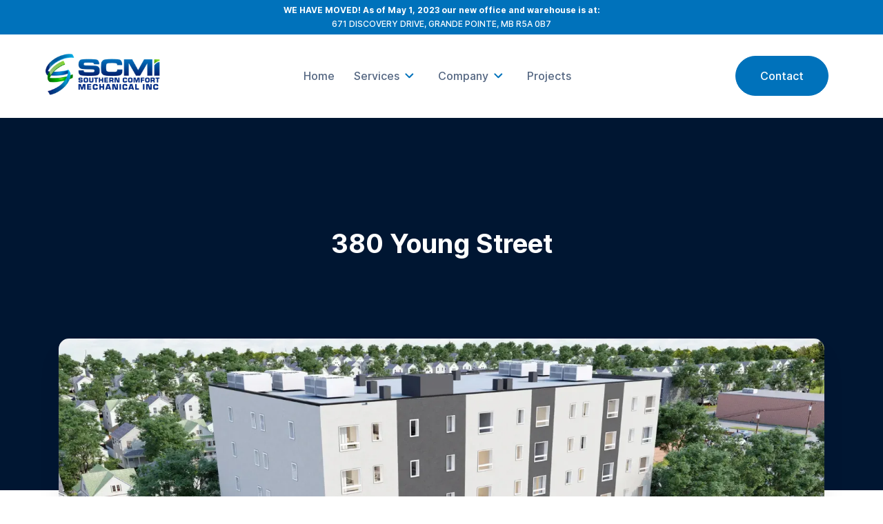

--- FILE ---
content_type: text/html; charset=utf-8
request_url: https://www.southerncomfortmechanical.ca/projects/380-young-street
body_size: 4785
content:
<!DOCTYPE html><!-- Last Published: Thu Jan 08 2026 17:35:47 GMT+0000 (Coordinated Universal Time) --><html data-wf-domain="www.southerncomfortmechanical.ca" data-wf-page="5ef097fcc5443d0f628a37b1" data-wf-site="5edf6d8a4ca69037fb91773b" lang="en" data-wf-collection="5ef097fcc5443d78d98a37af" data-wf-item-slug="380-young-street"><head><meta charset="utf-8"/><title>380 Young Street | Projects | Southern Comfort Mechanical Inc.</title><meta content="width=device-width, initial-scale=1" name="viewport"/><link href="https://cdn.prod.website-files.com/5edf6d8a4ca69037fb91773b/css/scmi-project.webflow.shared.e7a9e32e5.min.css" rel="stylesheet" type="text/css" integrity="sha384-56njLlOrIdupVJBmUCYlDUKv8OKv8BMQDHFdBjN96YvjhhutqsvNcjAJkTDvOTZL" crossorigin="anonymous"/><link href="https://fonts.googleapis.com" rel="preconnect"/><link href="https://fonts.gstatic.com" rel="preconnect" crossorigin="anonymous"/><script src="https://ajax.googleapis.com/ajax/libs/webfont/1.6.26/webfont.js" type="text/javascript"></script><script type="text/javascript">WebFont.load({  google: {    families: ["Open Sans:300,300italic,400,400italic,600,600italic,700,700italic,800,800italic"]  }});</script><script type="text/javascript">!function(o,c){var n=c.documentElement,t=" w-mod-";n.className+=t+"js",("ontouchstart"in o||o.DocumentTouch&&c instanceof DocumentTouch)&&(n.className+=t+"touch")}(window,document);</script><link href="https://cdn.prod.website-files.com/5edf6d8a4ca69037fb91773b/5edf7a59c152d25975d34f1d_scmi-favicon.png" rel="shortcut icon" type="image/x-icon"/><link href="https://cdn.prod.website-files.com/5edf6d8a4ca69037fb91773b/5edf7a56d2dedb8f35c70b7f_scmi-icon.png" rel="apple-touch-icon"/><script src="https://cdn.prod.website-files.com/5edf6d8a4ca69037fb91773b%2F6544eda5f000985a163a8687%2F68b83ab9dad81f04d6b0c052%2Ffinsweetcomponentsconfig-1.0.1.js" type="module" async="" siteId="5edf6d8a4ca69037fb91773b" finsweet="components"></script></head><body><div class="section-2"><p class="paragraph-5"><strong>WE HAVE MOVED! As of May 1, 2023 our </strong><span class="text-span-5"><strong>new office and warehouse is at:</strong></span><br/>671 DISCOVERY DRIVE, GRANDE POINTE, MB R5A 0B7</p></div><div class="navigation div-block div-block-2-project"><div class="container-navigation"><div class="navigation-block-left"><a href="/" class="logo-link w-inline-block"><img src="https://cdn.prod.website-files.com/5edf6d8a4ca69037fb91773b/5edf6df45d5d729251bdd960_scmi.png" width="320" sizes="(max-width: 479px) 31vw, (max-width: 991px) 18vw, 169px" srcset="https://cdn.prod.website-files.com/5edf6d8a4ca69037fb91773b/5edf6df45d5d729251bdd960_scmi-p-500.png 500w, https://cdn.prod.website-files.com/5edf6d8a4ca69037fb91773b/5edf6df45d5d729251bdd960_scmi-p-800.png 800w, https://cdn.prod.website-files.com/5edf6d8a4ca69037fb91773b/5edf6df45d5d729251bdd960_scmi-p-1080.png 1080w, https://cdn.prod.website-files.com/5edf6d8a4ca69037fb91773b/5edf6df45d5d729251bdd960_scmi.png 1737w" alt="" class="logo-image"/></a></div><div class="navigation-link-wrap"><a href="/" class="navigation-link w-inline-block"><div class="navigation-text">Home</div></a><div data-hover="true" data-delay="0" class="navigation-dropdown w-dropdown"><div class="navigation-link w-dropdown-toggle"><div class="navigation-text">Services</div><img src="https://cdn.prod.website-files.com/5edf6d8a4ca69037fb91773b/5edf75bd1c9b91a32a9ffe7a_5edf6d8ac66a2c6eb77ec7f9_chevron_arrow.svg" alt="" class="arrow-down"/></div><nav class="dropdown-list w-dropdown-list"><div class="dropdown-list-wrap"><div class="dropdown-column"><a href="/integrated-design" class="feature-wrap w-inline-block"><img src="https://cdn.prod.website-files.com/5edf6d8a4ca69037fb91773b/5ef47b08e599cef7c87fbeda_inte-d.svg" alt="" class="feature-icon"/><div class="feature-content-wrap"><div class="short-title">Integrated design</div></div></a><a href="/heating-cooling" class="feature-wrap w-inline-block"><img src="https://cdn.prod.website-files.com/5edf6d8a4ca69037fb91773b/5ef47b0738e858940de50148_heating%20cooling%20sm.svg" alt="" class="feature-icon"/><div class="feature-content-wrap"><div class="short-title">Heating &amp; Cooling</div></div></a><a href="/service-and-maintenance" class="feature-wrap w-inline-block"><img src="https://cdn.prod.website-files.com/5edf6d8a4ca69037fb91773b/5ef47b066a71ea0d0b1de059_consulting%20sm.svg" alt="" class="feature-icon"/><div class="feature-content-wrap"><div class="short-title">Service &amp; Consulting</div></div></a></div><div class="dropdown-column"><a href="/geothermal" class="feature-wrap w-inline-block"><img src="https://cdn.prod.website-files.com/5edf6d8a4ca69037fb91773b/5ef47b079086cf79d77304e5_geothermal%20sm.svg" alt="" class="feature-icon"/><div class="feature-content-wrap"><div class="short-title">Geothermal</div></div></a><a href="/plumbing-hydronics" class="feature-wrap w-inline-block"><img src="https://cdn.prod.website-files.com/5edf6d8a4ca69037fb91773b/5ef99e0362fc286ab1d09730_Plumbing%20new%20small.svg" alt="" class="feature-icon"/><div class="feature-content-wrap"><div class="short-title">Plumbing &amp; Hydronics </div></div></a></div></div></nav></div><div data-hover="true" data-delay="0" class="navigation-dropdown w-dropdown"><div class="navigation-link w-dropdown-toggle"><div class="navigation-text">Company</div><img src="https://cdn.prod.website-files.com/5edf6d8a4ca69037fb91773b/5edf75bd1c9b91a32a9ffe7a_5edf6d8ac66a2c6eb77ec7f9_chevron_arrow.svg" alt="" class="arrow-down"/></div><nav class="dropdown-list dropdown-smaller w-dropdown-list"><div class="dropdown-list-wrap"><div class="dropdown-column"><a href="/our-company" class="feature-wrap w-inline-block"><img src="https://cdn.prod.website-files.com/5edf6d8a4ca69037fb91773b/5ef47b7ecf29521532d4640f_office.svg" alt="" class="feature-icon"/><div class="feature-content-wrap"><div class="short-title">Our Company</div></div></a></div><div class="dropdown-column"><a href="/our-company#Jobs" class="feature-wrap w-inline-block"><img src="https://cdn.prod.website-files.com/5edf6d8a4ca69037fb91773b/5ef47bf5c5dd694a2c10586a_jobs.svg" alt="" class="feature-icon"/><div class="feature-content-wrap"><div class="title-wrap-horizontal"><div class="short-title">Jobs</div></div></div><div class="new-tag"><div>NEW</div></div></a></div></div></nav></div><a href="/projects" class="navigation-link w-inline-block"><div class="navigation-text">Projects</div></a></div><div class="navigation-block-right"><div class="phone-wrap"><img src="https://cdn.prod.website-files.com/5edf6d8a4ca69037fb91773b/5edf6d8ac66a2c64797ec80b_phone.svg" width="33" alt="" class="phone-image"/><a href="tel:1800270963" class="link-block w-inline-block"><div class="phone-text">(+66) 3332 1123</div></a></div><a href="/contact-us" class="button-navigation w-button">Contact</a><div data-delay="0" data-hover="false" class="dropdown-mobile w-dropdown"><div class="dropdown-toggle w-dropdown-toggle"><a href="#" class="mobile-button-link w-inline-block"><div data-is-ix2-target="1" class="mobile-icon-animation" data-w-id="8b7076d4-ca58-249c-392c-d72521e267ad" data-animation-type="lottie" data-src="https://cdn.prod.website-files.com/5d4bf31a8620ae8b6132d697/5d5be4b6eaf3b73429e80497_7943-circle-menu-closing.json" data-loop="0" data-direction="1" data-autoplay="0" data-renderer="svg" data-default-duration="0" data-duration="0" data-ix2-initial-state="0"></div></a></div><nav class="mobiel-dropdown w-dropdown-list"><a href="/" class="dropdown-link w-dropdown-link">Home</a><div data-hover="false" data-delay="0" class="dropdown-link inner-dropdown w-dropdown"><div class="dropdown-toggle-2 w-dropdown-toggle"><div class="w-icon-dropdown-toggle"></div><div>Services</div></div><nav class="dropdown-list-2 w-dropdown-list"><a href="/integrated-design" class="feature-wrap w-inline-block"><img src="https://cdn.prod.website-files.com/5edf6d8a4ca69037fb91773b/5ef47b08e599cef7c87fbeda_inte-d.svg" alt="" class="feature-icon"/><div class="feature-content-wrap"><div class="short-title">Integrated design</div></div></a><a href="/heating-cooling" class="feature-wrap w-inline-block"><img src="https://cdn.prod.website-files.com/5edf6d8a4ca69037fb91773b/5ef47b0738e858940de50148_heating%20cooling%20sm.svg" alt="" class="feature-icon"/><div class="feature-content-wrap"><div class="short-title">Heating &amp; Cooling</div></div></a><a href="/service-and-maintenance" class="feature-wrap w-inline-block"><img src="https://cdn.prod.website-files.com/5edf6d8a4ca69037fb91773b/5ef47b066a71ea0d0b1de059_consulting%20sm.svg" alt="" class="feature-icon"/><div class="feature-content-wrap"><div class="short-title">Service &amp; Consulting</div></div></a><a href="/geothermal" class="feature-wrap w-inline-block"><img src="https://cdn.prod.website-files.com/5edf6d8a4ca69037fb91773b/5ef47b079086cf79d77304e5_geothermal%20sm.svg" alt="" class="feature-icon"/><div class="feature-content-wrap"><div class="short-title">Geothermal</div></div></a><a href="/plumbing-hydronics" class="feature-wrap w-inline-block"><img src="https://cdn.prod.website-files.com/5edf6d8a4ca69037fb91773b/5ef47b066229d4f008f30dd3_plumbing%20sm.svg" alt="" class="feature-icon"/><div class="feature-content-wrap"><div class="short-title">Plumbing &amp; Hydronics </div></div></a></nav></div><div data-hover="false" data-delay="0" class="dropdown-link inner-dropdown w-dropdown"><div class="dropdown-toggle-2 w-dropdown-toggle"><div class="w-icon-dropdown-toggle"></div><div>Company</div></div><nav class="dropdown-list-2 w-dropdown-list"><a href="/our-company" class="feature-wrap w-inline-block"><img src="https://cdn.prod.website-files.com/5edf6d8a4ca69037fb91773b/5ef47b7ecf29521532d4640f_office.svg" alt="" class="feature-icon"/><div class="feature-content-wrap"><div class="short-title">Our Office</div></div></a><a href="/plumbing-hydronics" class="feature-wrap w-inline-block"><img src="https://cdn.prod.website-files.com/5edf6d8a4ca69037fb91773b/5ef47b066229d4f008f30dd3_plumbing%20sm.svg" alt="" class="feature-icon"/><div class="feature-content-wrap"><div class="short-title">Plumbing &amp; Hydronics </div></div></a></nav></div><a href="/projects" class="dropdown-link w-dropdown-link">Projects</a></nav></div></div></div></div><div class="header-blog"><div class="hero-container"><h1 class="heading-h1">380 Young Street</h1><div class="profile-block-header w-condition-invisible"><div><div class="title-small white">Date completed</div><div class="paragraph-detials-small white-50 centered w-condition-invisible w-dyn-bind-empty"></div><div class="new-tag in-progress-tag in-progress-project-page"><div>Project in Progress</div></div></div></div></div></div><div class="blog-section"><div class="container-2"><img alt="" src="https://cdn.prod.website-files.com/5ef097fc686f2c00fb16790b/64026639cb814e65ebe4b710_380_Young.webp" sizes="94vw" srcset="https://cdn.prod.website-files.com/5ef097fc686f2c00fb16790b/64026639cb814e65ebe4b710_380_Young-p-500.webp 500w, https://cdn.prod.website-files.com/5ef097fc686f2c00fb16790b/64026639cb814e65ebe4b710_380_Young-p-800.webp 800w, https://cdn.prod.website-files.com/5ef097fc686f2c00fb16790b/64026639cb814e65ebe4b710_380_Young-p-1080.webp 1080w, https://cdn.prod.website-files.com/5ef097fc686f2c00fb16790b/64026639cb814e65ebe4b710_380_Young-p-1600.webp 1600w, https://cdn.prod.website-files.com/5ef097fc686f2c00fb16790b/64026639cb814e65ebe4b710_380_Young.webp 2000w" class="blog-hero-image"/><div class="w-layout-grid blog-grid"><div class="content-left_blog"><h2 class="blog-h2">Project Description</h2><div class="paragraph-project w-richtext"><p>This development, owned and operated by Opaskwayak Cree Nation, will provide affordable housing for indigenous students, elders and young families.  Primary energy-efficient features proposed for the building include a high-performance building envelope, SCMi-installed in-suite fan coils for space heating, and a central heat recovery unit to ventilate the suites. The HRV selected is SolutionAir’s RegenCore which recovers energy during both heating and cooling seasons, and under select conditions it also recovers latent energy.  This results in a healthier, cleaner and more comfortable living space that is continuously having stale indoor air replaced with fresh outdoor air.</p></div></div><div class="content-right"><div class="stick-wrapper"><div class="project-detail-container w-condition-invisible"><p class="project-detail-heading no-bottom-margin">Client</p><p class="project-detail no-bottom-margin w-dyn-bind-empty"></p><a href="#" class="project-detail no-bottom-margin w-condition-invisible w-dyn-bind-empty"></a></div><div class="project-detail-container w-condition-invisible"><p class="project-detail-heading no-bottom-margin">Date Completed</p><p class="project-detail no-bottom-margin w-dyn-bind-empty"></p></div><div class="project-detail-container"><p class="project-detail-heading no-bottom-margin">Category/Type</p><p class="project-detail no-bottom-margin">Residential units</p></div><div class="project-detail-container w-condition-invisible"><p class="project-detail-heading no-bottom-margin">General Contractor</p><p class="project-detail no-bottom-margin w-dyn-bind-empty"></p></div><div class="project-detail-container w-condition-invisible"><p class="project-detail-heading no-bottom-margin">Mechanical Engineer</p><p class="project-detail no-bottom-margin w-dyn-bind-empty"></p></div><div class="project-detail-container w-condition-invisible"><p class="project-detail-heading no-bottom-margin">Architect</p><p class="project-detail no-bottom-margin w-dyn-bind-empty"></p></div><div class="project-detail-container"><p class="project-detail-heading no-bottom-margin">Location</p><p class="project-detail no-bottom-margin">380 Young Street, Winnipeg, MB</p></div><div class="project-detail-container"><p class="project-detail-heading no-bottom-margin">Number of Units/ Square Footage</p><p class="project-detail no-bottom-margin">69 Residential units </p></div></div></div></div></div></div><div class="banner"><div class="banner-text-wrapper"><div class="heading-primary h3-white no-margin">Contact us for a consultation</div></div><a href="/contact-us" class="button w-button">Contact Us</a></div><div class="footer"><div class="container-flex"><div class="footer-column-large"><a href="/" class="logo-link w-inline-block"><img src="https://cdn.prod.website-files.com/5edf6d8a4ca69037fb91773b/5edf6df45d5d729251bdd960_scmi.png" width="320" sizes="(max-width: 479px) 100vw, 320px" srcset="https://cdn.prod.website-files.com/5edf6d8a4ca69037fb91773b/5edf6df45d5d729251bdd960_scmi-p-500.png 500w, https://cdn.prod.website-files.com/5edf6d8a4ca69037fb91773b/5edf6df45d5d729251bdd960_scmi-p-800.png 800w, https://cdn.prod.website-files.com/5edf6d8a4ca69037fb91773b/5edf6df45d5d729251bdd960_scmi-p-1080.png 1080w, https://cdn.prod.website-files.com/5edf6d8a4ca69037fb91773b/5edf6df45d5d729251bdd960_scmi.png 1737w" alt="" class="logo-image"/></a><p class="footer-text">Southern Comfort Mechanical Inc. is an award-winning, full-service mechanical contractor specializing in geothermal energy and integrated mechanical system installation and maintenance.</p><a href="mailto:info@scmigroup.ca" class="footer-link-wrap w-inline-block"><img src="https://cdn.prod.website-files.com/5d01778cda7c6cc8a63e0b64/5d1324fd4b05c818c6fbecc1_mail.svg" width="19" alt="" class="footer-icon"/><p class="footer-text-02">info@scmigroup.ca</p></a><div class="div-block-11"><a href="https://www.instagram.com/scmigroup/" class="footer-link-wrap w-inline-block"><img src="https://cdn.prod.website-files.com/5edf6d8a4ca69037fb91773b/6130685d2c329b1e34646d68_insta.svg" width="19" alt="" class="footer-icon"/><p class="footer-text-02">@scmigroup</p></a><a href="https://www.facebook.com/southerncomfortmechanicalinc" class="footer-link-wrap space-left w-inline-block"><img src="https://cdn.prod.website-files.com/5edf6d8a4ca69037fb91773b/613068314854461c4fef6d72_facebook.svg" width="19" alt="" class="footer-icon"/><p class="footer-text-02">@southerncomfortmechanicalinc</p></a></div></div><div class="footer-column"><div class="footer-title">About Us</div><a href="/projects" class="footer-link">Projects</a><a href="/our-company" class="footer-link">Our Company</a><a href="/our-company#Jobs" class="footer-link hidden">Jobs</a><a href="/our-company#Team" class="footer-link">Team</a><a href="/scmi-online-payment" class="footer-link">Pay Bill</a><a href="/careers" class="footer-link">Careers</a><a href="/contact-us" class="footer-link">Contact us</a></div><div class="footer-column"><div class="footer-title">Services</div><a href="/integrated-design" class="footer-link">Integrated Design</a><a href="/geothermal" class="footer-link">Geothermal</a><a href="/heating-cooling" class="footer-link">Heating &amp; Cooling</a><a href="/plumbing-hydronics" class="footer-link">Plumbing and Hydronics</a><a href="/service-and-maintenance" class="footer-link">Service and Consulting</a><a href="/variable-refrigerant-flow-vrf-systems" class="footer-link">Variable Refrigerant Flow (VRF) Systems</a></div></div><div class="legal-wrap"><div class="legal-text">© Copyright 2025 Southern Comfort Mechanical Inc.</div><a href="https://www.prolexmedia.ca" target="_blank" class="link-block-2 w-inline-block"><div class="legal-text">Designed &amp; Developed by Prolex Media.</div></a><div class="social-link-wrap"><a href="https://twitter.com/madebyflowcraft" target="_blank" class="social-link w-inline-block"><img src="https://cdn.prod.website-files.com/5d6f91252fd62f03bd2330e7/5d6f91252fd62f3d9d233139_twitter%20(4).svg" alt=""/></a><a href="https://www.instagram.com/madebyflowcraft/" target="_blank" class="social-link w-inline-block"><img src="https://cdn.prod.website-files.com/5d6f91252fd62f03bd2330e7/5d6f91252fd62f9df7233138_instagram%20(6).svg" alt=""/></a><a href="https://gumroad.com/flowcraft" target="_blank" class="social-link w-inline-block"><img src="https://cdn.prod.website-files.com/5d6f91252fd62f03bd2330e7/5d81e9e6e7908e56bf587612_Gumroad.svg" alt=""/></a></div></div></div><script src="https://d3e54v103j8qbb.cloudfront.net/js/jquery-3.5.1.min.dc5e7f18c8.js?site=5edf6d8a4ca69037fb91773b" type="text/javascript" integrity="sha256-9/aliU8dGd2tb6OSsuzixeV4y/faTqgFtohetphbbj0=" crossorigin="anonymous"></script><script src="https://cdn.prod.website-files.com/5edf6d8a4ca69037fb91773b/js/webflow.schunk.e0c428ff9737f919.js" type="text/javascript" integrity="sha384-ar82P9eriV3WGOD8Lkag3kPxxkFE9GSaSPalaC0MRlR/5aACGoFQNfyqt0dNuYvt" crossorigin="anonymous"></script><script src="https://cdn.prod.website-files.com/5edf6d8a4ca69037fb91773b/js/webflow.schunk.5c9057588f8f1e88.js" type="text/javascript" integrity="sha384-zoGbMTNbVUVTitmWAweLOvkT+eaQl8DYPhq307xuyAwJV5HT+eyzYpfUCUF2piaX" crossorigin="anonymous"></script><script src="https://cdn.prod.website-files.com/5edf6d8a4ca69037fb91773b/js/webflow.e4700e73.918b06a1226dd1f0.js" type="text/javascript" integrity="sha384-YDsGQDnXkOuW3DaTlvvYP4tPvl6JrVvXgn0NSlRKTs/PawkO+tUom4AsZcHMSeNQ" crossorigin="anonymous"></script></body></html>

--- FILE ---
content_type: text/css
request_url: https://cdn.prod.website-files.com/5edf6d8a4ca69037fb91773b/css/scmi-project.webflow.shared.e7a9e32e5.min.css
body_size: 20744
content:
html{-webkit-text-size-adjust:100%;-ms-text-size-adjust:100%;font-family:sans-serif}body{margin:0}article,aside,details,figcaption,figure,footer,header,hgroup,main,menu,nav,section,summary{display:block}audio,canvas,progress,video{vertical-align:baseline;display:inline-block}audio:not([controls]){height:0;display:none}[hidden],template{display:none}a{background-color:#0000}a:active,a:hover{outline:0}abbr[title]{border-bottom:1px dotted}b,strong{font-weight:700}dfn{font-style:italic}h1{margin:.67em 0;font-size:2em}mark{color:#000;background:#ff0}small{font-size:80%}sub,sup{vertical-align:baseline;font-size:75%;line-height:0;position:relative}sup{top:-.5em}sub{bottom:-.25em}img{border:0}svg:not(:root){overflow:hidden}hr{box-sizing:content-box;height:0}pre{overflow:auto}code,kbd,pre,samp{font-family:monospace;font-size:1em}button,input,optgroup,select,textarea{color:inherit;font:inherit;margin:0}button{overflow:visible}button,select{text-transform:none}button,html input[type=button],input[type=reset]{-webkit-appearance:button;cursor:pointer}button[disabled],html input[disabled]{cursor:default}button::-moz-focus-inner,input::-moz-focus-inner{border:0;padding:0}input{line-height:normal}input[type=checkbox],input[type=radio]{box-sizing:border-box;padding:0}input[type=number]::-webkit-inner-spin-button,input[type=number]::-webkit-outer-spin-button{height:auto}input[type=search]{-webkit-appearance:none}input[type=search]::-webkit-search-cancel-button,input[type=search]::-webkit-search-decoration{-webkit-appearance:none}legend{border:0;padding:0}textarea{overflow:auto}optgroup{font-weight:700}table{border-collapse:collapse;border-spacing:0}td,th{padding:0}@font-face{font-family:webflow-icons;src:url([data-uri])format("truetype");font-weight:400;font-style:normal}[class^=w-icon-],[class*=\ w-icon-]{speak:none;font-variant:normal;text-transform:none;-webkit-font-smoothing:antialiased;-moz-osx-font-smoothing:grayscale;font-style:normal;font-weight:400;line-height:1;font-family:webflow-icons!important}.w-icon-slider-right:before{content:""}.w-icon-slider-left:before{content:""}.w-icon-nav-menu:before{content:""}.w-icon-arrow-down:before,.w-icon-dropdown-toggle:before{content:""}.w-icon-file-upload-remove:before{content:""}.w-icon-file-upload-icon:before{content:""}*{box-sizing:border-box}html{height:100%}body{color:#333;background-color:#fff;min-height:100%;margin:0;font-family:Arial,sans-serif;font-size:14px;line-height:20px}img{vertical-align:middle;max-width:100%;display:inline-block}html.w-mod-touch *{background-attachment:scroll!important}.w-block{display:block}.w-inline-block{max-width:100%;display:inline-block}.w-clearfix:before,.w-clearfix:after{content:" ";grid-area:1/1/2/2;display:table}.w-clearfix:after{clear:both}.w-hidden{display:none}.w-button{color:#fff;line-height:inherit;cursor:pointer;background-color:#3898ec;border:0;border-radius:0;padding:9px 15px;text-decoration:none;display:inline-block}input.w-button{-webkit-appearance:button}html[data-w-dynpage] [data-w-cloak]{color:#0000!important}.w-code-block{margin:unset}pre.w-code-block code{all:inherit}.w-optimization{display:contents}.w-webflow-badge,.w-webflow-badge>img{box-sizing:unset;width:unset;height:unset;max-height:unset;max-width:unset;min-height:unset;min-width:unset;margin:unset;padding:unset;float:unset;clear:unset;border:unset;border-radius:unset;background:unset;background-image:unset;background-position:unset;background-size:unset;background-repeat:unset;background-origin:unset;background-clip:unset;background-attachment:unset;background-color:unset;box-shadow:unset;transform:unset;direction:unset;font-family:unset;font-weight:unset;color:unset;font-size:unset;line-height:unset;font-style:unset;font-variant:unset;text-align:unset;letter-spacing:unset;-webkit-text-decoration:unset;text-decoration:unset;text-indent:unset;text-transform:unset;list-style-type:unset;text-shadow:unset;vertical-align:unset;cursor:unset;white-space:unset;word-break:unset;word-spacing:unset;word-wrap:unset;transition:unset}.w-webflow-badge{white-space:nowrap;cursor:pointer;box-shadow:0 0 0 1px #0000001a,0 1px 3px #0000001a;visibility:visible!important;opacity:1!important;z-index:2147483647!important;color:#aaadb0!important;overflow:unset!important;background-color:#fff!important;border-radius:3px!important;width:auto!important;height:auto!important;margin:0!important;padding:6px!important;font-size:12px!important;line-height:14px!important;text-decoration:none!important;display:inline-block!important;position:fixed!important;inset:auto 12px 12px auto!important;transform:none!important}.w-webflow-badge>img{position:unset;visibility:unset!important;opacity:1!important;vertical-align:middle!important;display:inline-block!important}h1,h2,h3,h4,h5,h6{margin-bottom:10px;font-weight:700}h1{margin-top:20px;font-size:38px;line-height:44px}h2{margin-top:20px;font-size:32px;line-height:36px}h3{margin-top:20px;font-size:24px;line-height:30px}h4{margin-top:10px;font-size:18px;line-height:24px}h5{margin-top:10px;font-size:14px;line-height:20px}h6{margin-top:10px;font-size:12px;line-height:18px}p{margin-top:0;margin-bottom:10px}blockquote{border-left:5px solid #e2e2e2;margin:0 0 10px;padding:10px 20px;font-size:18px;line-height:22px}figure{margin:0 0 10px}figcaption{text-align:center;margin-top:5px}ul,ol{margin-top:0;margin-bottom:10px;padding-left:40px}.w-list-unstyled{padding-left:0;list-style:none}.w-embed:before,.w-embed:after{content:" ";grid-area:1/1/2/2;display:table}.w-embed:after{clear:both}.w-video{width:100%;padding:0;position:relative}.w-video iframe,.w-video object,.w-video embed{border:none;width:100%;height:100%;position:absolute;top:0;left:0}fieldset{border:0;margin:0;padding:0}button,[type=button],[type=reset]{cursor:pointer;-webkit-appearance:button;border:0}.w-form{margin:0 0 15px}.w-form-done{text-align:center;background-color:#ddd;padding:20px;display:none}.w-form-fail{background-color:#ffdede;margin-top:10px;padding:10px;display:none}label{margin-bottom:5px;font-weight:700;display:block}.w-input,.w-select{color:#333;vertical-align:middle;background-color:#fff;border:1px solid #ccc;width:100%;height:38px;margin-bottom:10px;padding:8px 12px;font-size:14px;line-height:1.42857;display:block}.w-input::placeholder,.w-select::placeholder{color:#999}.w-input:focus,.w-select:focus{border-color:#3898ec;outline:0}.w-input[disabled],.w-select[disabled],.w-input[readonly],.w-select[readonly],fieldset[disabled] .w-input,fieldset[disabled] .w-select{cursor:not-allowed}.w-input[disabled]:not(.w-input-disabled),.w-select[disabled]:not(.w-input-disabled),.w-input[readonly],.w-select[readonly],fieldset[disabled]:not(.w-input-disabled) .w-input,fieldset[disabled]:not(.w-input-disabled) .w-select{background-color:#eee}textarea.w-input,textarea.w-select{height:auto}.w-select{background-color:#f3f3f3}.w-select[multiple]{height:auto}.w-form-label{cursor:pointer;margin-bottom:0;font-weight:400;display:inline-block}.w-radio{margin-bottom:5px;padding-left:20px;display:block}.w-radio:before,.w-radio:after{content:" ";grid-area:1/1/2/2;display:table}.w-radio:after{clear:both}.w-radio-input{float:left;margin:3px 0 0 -20px;line-height:normal}.w-file-upload{margin-bottom:10px;display:block}.w-file-upload-input{opacity:0;z-index:-100;width:.1px;height:.1px;position:absolute;overflow:hidden}.w-file-upload-default,.w-file-upload-uploading,.w-file-upload-success{color:#333;display:inline-block}.w-file-upload-error{margin-top:10px;display:block}.w-file-upload-default.w-hidden,.w-file-upload-uploading.w-hidden,.w-file-upload-error.w-hidden,.w-file-upload-success.w-hidden{display:none}.w-file-upload-uploading-btn{cursor:pointer;background-color:#fafafa;border:1px solid #ccc;margin:0;padding:8px 12px;font-size:14px;font-weight:400;display:flex}.w-file-upload-file{background-color:#fafafa;border:1px solid #ccc;flex-grow:1;justify-content:space-between;margin:0;padding:8px 9px 8px 11px;display:flex}.w-file-upload-file-name{font-size:14px;font-weight:400;display:block}.w-file-remove-link{cursor:pointer;width:auto;height:auto;margin-top:3px;margin-left:10px;padding:3px;display:block}.w-icon-file-upload-remove{margin:auto;font-size:10px}.w-file-upload-error-msg{color:#ea384c;padding:2px 0;display:inline-block}.w-file-upload-info{padding:0 12px;line-height:38px;display:inline-block}.w-file-upload-label{cursor:pointer;background-color:#fafafa;border:1px solid #ccc;margin:0;padding:8px 12px;font-size:14px;font-weight:400;display:inline-block}.w-icon-file-upload-icon,.w-icon-file-upload-uploading{width:20px;margin-right:8px;display:inline-block}.w-icon-file-upload-uploading{height:20px}.w-container{max-width:940px;margin-left:auto;margin-right:auto}.w-container:before,.w-container:after{content:" ";grid-area:1/1/2/2;display:table}.w-container:after{clear:both}.w-container .w-row{margin-left:-10px;margin-right:-10px}.w-row:before,.w-row:after{content:" ";grid-area:1/1/2/2;display:table}.w-row:after{clear:both}.w-row .w-row{margin-left:0;margin-right:0}.w-col{float:left;width:100%;min-height:1px;padding-left:10px;padding-right:10px;position:relative}.w-col .w-col{padding-left:0;padding-right:0}.w-col-1{width:8.33333%}.w-col-2{width:16.6667%}.w-col-3{width:25%}.w-col-4{width:33.3333%}.w-col-5{width:41.6667%}.w-col-6{width:50%}.w-col-7{width:58.3333%}.w-col-8{width:66.6667%}.w-col-9{width:75%}.w-col-10{width:83.3333%}.w-col-11{width:91.6667%}.w-col-12{width:100%}.w-hidden-main{display:none!important}@media screen and (max-width:991px){.w-container{max-width:728px}.w-hidden-main{display:inherit!important}.w-hidden-medium{display:none!important}.w-col-medium-1{width:8.33333%}.w-col-medium-2{width:16.6667%}.w-col-medium-3{width:25%}.w-col-medium-4{width:33.3333%}.w-col-medium-5{width:41.6667%}.w-col-medium-6{width:50%}.w-col-medium-7{width:58.3333%}.w-col-medium-8{width:66.6667%}.w-col-medium-9{width:75%}.w-col-medium-10{width:83.3333%}.w-col-medium-11{width:91.6667%}.w-col-medium-12{width:100%}.w-col-stack{width:100%;left:auto;right:auto}}@media screen and (max-width:767px){.w-hidden-main,.w-hidden-medium{display:inherit!important}.w-hidden-small{display:none!important}.w-row,.w-container .w-row{margin-left:0;margin-right:0}.w-col{width:100%;left:auto;right:auto}.w-col-small-1{width:8.33333%}.w-col-small-2{width:16.6667%}.w-col-small-3{width:25%}.w-col-small-4{width:33.3333%}.w-col-small-5{width:41.6667%}.w-col-small-6{width:50%}.w-col-small-7{width:58.3333%}.w-col-small-8{width:66.6667%}.w-col-small-9{width:75%}.w-col-small-10{width:83.3333%}.w-col-small-11{width:91.6667%}.w-col-small-12{width:100%}}@media screen and (max-width:479px){.w-container{max-width:none}.w-hidden-main,.w-hidden-medium,.w-hidden-small{display:inherit!important}.w-hidden-tiny{display:none!important}.w-col{width:100%}.w-col-tiny-1{width:8.33333%}.w-col-tiny-2{width:16.6667%}.w-col-tiny-3{width:25%}.w-col-tiny-4{width:33.3333%}.w-col-tiny-5{width:41.6667%}.w-col-tiny-6{width:50%}.w-col-tiny-7{width:58.3333%}.w-col-tiny-8{width:66.6667%}.w-col-tiny-9{width:75%}.w-col-tiny-10{width:83.3333%}.w-col-tiny-11{width:91.6667%}.w-col-tiny-12{width:100%}}.w-widget{position:relative}.w-widget-map{width:100%;height:400px}.w-widget-map label{width:auto;display:inline}.w-widget-map img{max-width:inherit}.w-widget-map .gm-style-iw{text-align:center}.w-widget-map .gm-style-iw>button{display:none!important}.w-widget-twitter{overflow:hidden}.w-widget-twitter-count-shim{vertical-align:top;text-align:center;background:#fff;border:1px solid #758696;border-radius:3px;width:28px;height:20px;display:inline-block;position:relative}.w-widget-twitter-count-shim *{pointer-events:none;-webkit-user-select:none;user-select:none}.w-widget-twitter-count-shim .w-widget-twitter-count-inner{text-align:center;color:#999;font-family:serif;font-size:15px;line-height:12px;position:relative}.w-widget-twitter-count-shim .w-widget-twitter-count-clear{display:block;position:relative}.w-widget-twitter-count-shim.w--large{width:36px;height:28px}.w-widget-twitter-count-shim.w--large .w-widget-twitter-count-inner{font-size:18px;line-height:18px}.w-widget-twitter-count-shim:not(.w--vertical){margin-left:5px;margin-right:8px}.w-widget-twitter-count-shim:not(.w--vertical).w--large{margin-left:6px}.w-widget-twitter-count-shim:not(.w--vertical):before,.w-widget-twitter-count-shim:not(.w--vertical):after{content:" ";pointer-events:none;border:solid #0000;width:0;height:0;position:absolute;top:50%;left:0}.w-widget-twitter-count-shim:not(.w--vertical):before{border-width:4px;border-color:#75869600 #5d6c7b #75869600 #75869600;margin-top:-4px;margin-left:-9px}.w-widget-twitter-count-shim:not(.w--vertical).w--large:before{border-width:5px;margin-top:-5px;margin-left:-10px}.w-widget-twitter-count-shim:not(.w--vertical):after{border-width:4px;border-color:#fff0 #fff #fff0 #fff0;margin-top:-4px;margin-left:-8px}.w-widget-twitter-count-shim:not(.w--vertical).w--large:after{border-width:5px;margin-top:-5px;margin-left:-9px}.w-widget-twitter-count-shim.w--vertical{width:61px;height:33px;margin-bottom:8px}.w-widget-twitter-count-shim.w--vertical:before,.w-widget-twitter-count-shim.w--vertical:after{content:" ";pointer-events:none;border:solid #0000;width:0;height:0;position:absolute;top:100%;left:50%}.w-widget-twitter-count-shim.w--vertical:before{border-width:5px;border-color:#5d6c7b #75869600 #75869600;margin-left:-5px}.w-widget-twitter-count-shim.w--vertical:after{border-width:4px;border-color:#fff #fff0 #fff0;margin-left:-4px}.w-widget-twitter-count-shim.w--vertical .w-widget-twitter-count-inner{font-size:18px;line-height:22px}.w-widget-twitter-count-shim.w--vertical.w--large{width:76px}.w-background-video{color:#fff;height:500px;position:relative;overflow:hidden}.w-background-video>video{object-fit:cover;z-index:-100;background-position:50%;background-size:cover;width:100%;height:100%;margin:auto;position:absolute;inset:-100%}.w-background-video>video::-webkit-media-controls-start-playback-button{-webkit-appearance:none;display:none!important}.w-background-video--control{background-color:#0000;padding:0;position:absolute;bottom:1em;right:1em}.w-background-video--control>[hidden]{display:none!important}.w-slider{text-align:center;clear:both;-webkit-tap-highlight-color:#0000;tap-highlight-color:#0000;background:#ddd;height:300px;position:relative}.w-slider-mask{z-index:1;white-space:nowrap;height:100%;display:block;position:relative;left:0;right:0;overflow:hidden}.w-slide{vertical-align:top;white-space:normal;text-align:left;width:100%;height:100%;display:inline-block;position:relative}.w-slider-nav{z-index:2;text-align:center;-webkit-tap-highlight-color:#0000;tap-highlight-color:#0000;height:40px;margin:auto;padding-top:10px;position:absolute;inset:auto 0 0}.w-slider-nav.w-round>div{border-radius:100%}.w-slider-nav.w-num>div{font-size:inherit;line-height:inherit;width:auto;height:auto;padding:.2em .5em}.w-slider-nav.w-shadow>div{box-shadow:0 0 3px #3336}.w-slider-nav-invert{color:#fff}.w-slider-nav-invert>div{background-color:#2226}.w-slider-nav-invert>div.w-active{background-color:#222}.w-slider-dot{cursor:pointer;background-color:#fff6;width:1em;height:1em;margin:0 3px .5em;transition:background-color .1s,color .1s;display:inline-block;position:relative}.w-slider-dot.w-active{background-color:#fff}.w-slider-dot:focus{outline:none;box-shadow:0 0 0 2px #fff}.w-slider-dot:focus.w-active{box-shadow:none}.w-slider-arrow-left,.w-slider-arrow-right{cursor:pointer;color:#fff;-webkit-tap-highlight-color:#0000;tap-highlight-color:#0000;-webkit-user-select:none;user-select:none;width:80px;margin:auto;font-size:40px;position:absolute;inset:0;overflow:hidden}.w-slider-arrow-left [class^=w-icon-],.w-slider-arrow-right [class^=w-icon-],.w-slider-arrow-left [class*=\ w-icon-],.w-slider-arrow-right [class*=\ w-icon-]{position:absolute}.w-slider-arrow-left:focus,.w-slider-arrow-right:focus{outline:0}.w-slider-arrow-left{z-index:3;right:auto}.w-slider-arrow-right{z-index:4;left:auto}.w-icon-slider-left,.w-icon-slider-right{width:1em;height:1em;margin:auto;inset:0}.w-slider-aria-label{clip:rect(0 0 0 0);border:0;width:1px;height:1px;margin:-1px;padding:0;position:absolute;overflow:hidden}.w-slider-force-show{display:block!important}.w-dropdown{text-align:left;z-index:900;margin-left:auto;margin-right:auto;display:inline-block;position:relative}.w-dropdown-btn,.w-dropdown-toggle,.w-dropdown-link{vertical-align:top;color:#222;text-align:left;white-space:nowrap;margin-left:auto;margin-right:auto;padding:20px;text-decoration:none;position:relative}.w-dropdown-toggle{-webkit-user-select:none;user-select:none;cursor:pointer;padding-right:40px;display:inline-block}.w-dropdown-toggle:focus{outline:0}.w-icon-dropdown-toggle{width:1em;height:1em;margin:auto 20px auto auto;position:absolute;top:0;bottom:0;right:0}.w-dropdown-list{background:#ddd;min-width:100%;display:none;position:absolute}.w-dropdown-list.w--open{display:block}.w-dropdown-link{color:#222;padding:10px 20px;display:block}.w-dropdown-link.w--current{color:#0082f3}.w-dropdown-link:focus{outline:0}@media screen and (max-width:767px){.w-nav-brand{padding-left:10px}}.w-lightbox-backdrop{cursor:auto;letter-spacing:normal;text-indent:0;text-shadow:none;text-transform:none;visibility:visible;white-space:normal;word-break:normal;word-spacing:normal;word-wrap:normal;color:#fff;text-align:center;z-index:2000;opacity:0;-webkit-user-select:none;-moz-user-select:none;-webkit-tap-highlight-color:transparent;background:#000000e6;outline:0;font-family:Helvetica Neue,Helvetica,Ubuntu,Segoe UI,Verdana,sans-serif;font-size:17px;font-style:normal;font-weight:300;line-height:1.2;list-style:disc;position:fixed;inset:0;-webkit-transform:translate(0)}.w-lightbox-backdrop,.w-lightbox-container{-webkit-overflow-scrolling:touch;height:100%;overflow:auto}.w-lightbox-content{height:100vh;position:relative;overflow:hidden}.w-lightbox-view{opacity:0;width:100vw;height:100vh;position:absolute}.w-lightbox-view:before{content:"";height:100vh}.w-lightbox-group,.w-lightbox-group .w-lightbox-view,.w-lightbox-group .w-lightbox-view:before{height:86vh}.w-lightbox-frame,.w-lightbox-view:before{vertical-align:middle;display:inline-block}.w-lightbox-figure{margin:0;position:relative}.w-lightbox-group .w-lightbox-figure{cursor:pointer}.w-lightbox-img{width:auto;max-width:none;height:auto}.w-lightbox-image{float:none;max-width:100vw;max-height:100vh;display:block}.w-lightbox-group .w-lightbox-image{max-height:86vh}.w-lightbox-caption{text-align:left;text-overflow:ellipsis;white-space:nowrap;background:#0006;padding:.5em 1em;position:absolute;bottom:0;left:0;right:0;overflow:hidden}.w-lightbox-embed{width:100%;height:100%;position:absolute;inset:0}.w-lightbox-control{cursor:pointer;background-position:50%;background-repeat:no-repeat;background-size:24px;width:4em;transition:all .3s;position:absolute;top:0}.w-lightbox-left{background-image:url([data-uri]);display:none;bottom:0;left:0}.w-lightbox-right{background-image:url([data-uri]);display:none;bottom:0;right:0}.w-lightbox-close{background-image:url([data-uri]);background-size:18px;height:2.6em;right:0}.w-lightbox-strip{white-space:nowrap;padding:0 1vh;line-height:0;position:absolute;bottom:0;left:0;right:0;overflow:auto hidden}.w-lightbox-item{box-sizing:content-box;cursor:pointer;width:10vh;padding:2vh 1vh;display:inline-block;-webkit-transform:translate(0,0)}.w-lightbox-active{opacity:.3}.w-lightbox-thumbnail{background:#222;height:10vh;position:relative;overflow:hidden}.w-lightbox-thumbnail-image{position:absolute;top:0;left:0}.w-lightbox-thumbnail .w-lightbox-tall{width:100%;top:50%;transform:translateY(-50%)}.w-lightbox-thumbnail .w-lightbox-wide{height:100%;left:50%;transform:translate(-50%)}.w-lightbox-spinner{box-sizing:border-box;border:5px solid #0006;border-radius:50%;width:40px;height:40px;margin-top:-20px;margin-left:-20px;animation:.8s linear infinite spin;position:absolute;top:50%;left:50%}.w-lightbox-spinner:after{content:"";border:3px solid #0000;border-bottom-color:#fff;border-radius:50%;position:absolute;inset:-4px}.w-lightbox-hide{display:none}.w-lightbox-noscroll{overflow:hidden}@media (min-width:768px){.w-lightbox-content{height:96vh;margin-top:2vh}.w-lightbox-view,.w-lightbox-view:before{height:96vh}.w-lightbox-group,.w-lightbox-group .w-lightbox-view,.w-lightbox-group .w-lightbox-view:before{height:84vh}.w-lightbox-image{max-width:96vw;max-height:96vh}.w-lightbox-group .w-lightbox-image{max-width:82.3vw;max-height:84vh}.w-lightbox-left,.w-lightbox-right{opacity:.5;display:block}.w-lightbox-close{opacity:.8}.w-lightbox-control:hover{opacity:1}}.w-lightbox-inactive,.w-lightbox-inactive:hover{opacity:0}.w-richtext:before,.w-richtext:after{content:" ";grid-area:1/1/2/2;display:table}.w-richtext:after{clear:both}.w-richtext[contenteditable=true]:before,.w-richtext[contenteditable=true]:after{white-space:initial}.w-richtext ol,.w-richtext ul{overflow:hidden}.w-richtext .w-richtext-figure-selected.w-richtext-figure-type-video div:after,.w-richtext .w-richtext-figure-selected[data-rt-type=video] div:after,.w-richtext .w-richtext-figure-selected.w-richtext-figure-type-image div,.w-richtext .w-richtext-figure-selected[data-rt-type=image] div{outline:2px solid #2895f7}.w-richtext figure.w-richtext-figure-type-video>div:after,.w-richtext figure[data-rt-type=video]>div:after{content:"";display:none;position:absolute;inset:0}.w-richtext figure{max-width:60%;position:relative}.w-richtext figure>div:before{cursor:default!important}.w-richtext figure img{width:100%}.w-richtext figure figcaption.w-richtext-figcaption-placeholder{opacity:.6}.w-richtext figure div{color:#0000;font-size:0}.w-richtext figure.w-richtext-figure-type-image,.w-richtext figure[data-rt-type=image]{display:table}.w-richtext figure.w-richtext-figure-type-image>div,.w-richtext figure[data-rt-type=image]>div{display:inline-block}.w-richtext figure.w-richtext-figure-type-image>figcaption,.w-richtext figure[data-rt-type=image]>figcaption{caption-side:bottom;display:table-caption}.w-richtext figure.w-richtext-figure-type-video,.w-richtext figure[data-rt-type=video]{width:60%;height:0}.w-richtext figure.w-richtext-figure-type-video iframe,.w-richtext figure[data-rt-type=video] iframe{width:100%;height:100%;position:absolute;top:0;left:0}.w-richtext figure.w-richtext-figure-type-video>div,.w-richtext figure[data-rt-type=video]>div{width:100%}.w-richtext figure.w-richtext-align-center{clear:both;margin-left:auto;margin-right:auto}.w-richtext figure.w-richtext-align-center.w-richtext-figure-type-image>div,.w-richtext figure.w-richtext-align-center[data-rt-type=image]>div{max-width:100%}.w-richtext figure.w-richtext-align-normal{clear:both}.w-richtext figure.w-richtext-align-fullwidth{text-align:center;clear:both;width:100%;max-width:100%;margin-left:auto;margin-right:auto;display:block}.w-richtext figure.w-richtext-align-fullwidth>div{padding-bottom:inherit;display:inline-block}.w-richtext figure.w-richtext-align-fullwidth>figcaption{display:block}.w-richtext figure.w-richtext-align-floatleft{float:left;clear:none;margin-right:15px}.w-richtext figure.w-richtext-align-floatright{float:right;clear:none;margin-left:15px}.w-nav{z-index:1000;background:#ddd;position:relative}.w-nav:before,.w-nav:after{content:" ";grid-area:1/1/2/2;display:table}.w-nav:after{clear:both}.w-nav-brand{float:left;color:#333;text-decoration:none;position:relative}.w-nav-link{vertical-align:top;color:#222;text-align:left;margin-left:auto;margin-right:auto;padding:20px;text-decoration:none;display:inline-block;position:relative}.w-nav-link.w--current{color:#0082f3}.w-nav-menu{float:right;position:relative}[data-nav-menu-open]{text-align:center;background:#c8c8c8;min-width:200px;position:absolute;top:100%;left:0;right:0;overflow:visible;display:block!important}.w--nav-link-open{display:block;position:relative}.w-nav-overlay{width:100%;display:none;position:absolute;top:100%;left:0;right:0;overflow:hidden}.w-nav-overlay [data-nav-menu-open]{top:0}.w-nav[data-animation=over-left] .w-nav-overlay{width:auto}.w-nav[data-animation=over-left] .w-nav-overlay,.w-nav[data-animation=over-left] [data-nav-menu-open]{z-index:1;top:0;right:auto}.w-nav[data-animation=over-right] .w-nav-overlay{width:auto}.w-nav[data-animation=over-right] .w-nav-overlay,.w-nav[data-animation=over-right] [data-nav-menu-open]{z-index:1;top:0;left:auto}.w-nav-button{float:right;cursor:pointer;-webkit-tap-highlight-color:#0000;tap-highlight-color:#0000;-webkit-user-select:none;user-select:none;padding:18px;font-size:24px;display:none;position:relative}.w-nav-button:focus{outline:0}.w-nav-button.w--open{color:#fff;background-color:#c8c8c8}.w-nav[data-collapse=all] .w-nav-menu{display:none}.w-nav[data-collapse=all] .w-nav-button,.w--nav-dropdown-open,.w--nav-dropdown-toggle-open{display:block}.w--nav-dropdown-list-open{position:static}@media screen and (max-width:991px){.w-nav[data-collapse=medium] .w-nav-menu{display:none}.w-nav[data-collapse=medium] .w-nav-button{display:block}}@media screen and (max-width:767px){.w-nav[data-collapse=small] .w-nav-menu{display:none}.w-nav[data-collapse=small] .w-nav-button{display:block}.w-nav-brand{padding-left:10px}}@media screen and (max-width:479px){.w-nav[data-collapse=tiny] .w-nav-menu{display:none}.w-nav[data-collapse=tiny] .w-nav-button{display:block}}.w-tabs{position:relative}.w-tabs:before,.w-tabs:after{content:" ";grid-area:1/1/2/2;display:table}.w-tabs:after{clear:both}.w-tab-menu{position:relative}.w-tab-link{vertical-align:top;text-align:left;cursor:pointer;color:#222;background-color:#ddd;padding:9px 30px;text-decoration:none;display:inline-block;position:relative}.w-tab-link.w--current{background-color:#c8c8c8}.w-tab-link:focus{outline:0}.w-tab-content{display:block;position:relative;overflow:hidden}.w-tab-pane{display:none;position:relative}.w--tab-active{display:block}@media screen and (max-width:479px){.w-tab-link{display:block}}.w-ix-emptyfix:after{content:""}@keyframes spin{0%{transform:rotate(0)}to{transform:rotate(360deg)}}.w-dyn-empty{background-color:#ddd;padding:10px}.w-dyn-hide,.w-dyn-bind-empty,.w-condition-invisible{display:none!important}.wf-layout-layout{display:grid}@font-face{font-family:Inter;src:url(https://cdn.prod.website-files.com/5edf6d8a4ca69037fb91773b/5edf6d8ac66a2c59ad7ec828_Inter-Bold.woff)format("woff");font-weight:700;font-style:normal;font-display:auto}@font-face{font-family:Inter;src:url(https://cdn.prod.website-files.com/5edf6d8a4ca69037fb91773b/5edf6d8ac66a2cc38c7ec829_Inter-Medium.woff)format("woff");font-weight:500;font-style:normal;font-display:auto}@font-face{font-family:Inter;src:url(https://cdn.prod.website-files.com/5edf6d8a4ca69037fb91773b/5edf6d8ac66a2c79847ec82a_Inter-SemiBold.woff)format("woff");font-weight:600;font-style:normal;font-display:auto}:root{--slate-grey:#546681;--white:white;--midnight-blue:#001632;--steel-blue:#0072bb;--dark-slate-grey:#2e3642;--medium-sea-green-2:#2dca731a;--medium-sea-green:#2dca73;--black:black;--slate-blue:#484dff}.w-layout-grid{grid-row-gap:16px;grid-column-gap:16px;grid-template-rows:auto auto;grid-template-columns:1fr 1fr;grid-auto-columns:1fr;display:grid}.w-checkbox{margin-bottom:5px;padding-left:20px;display:block}.w-checkbox:before{content:" ";grid-area:1/1/2/2;display:table}.w-checkbox:after{content:" ";clear:both;grid-area:1/1/2/2;display:table}.w-checkbox-input{float:left;margin:4px 0 0 -20px;line-height:normal}.w-checkbox-input--inputType-custom{border:1px solid #ccc;border-radius:2px;width:12px;height:12px}.w-checkbox-input--inputType-custom.w--redirected-checked{background-color:#3898ec;background-image:url(https://d3e54v103j8qbb.cloudfront.net/static/custom-checkbox-checkmark.589d534424.svg);background-position:50%;background-repeat:no-repeat;background-size:cover;border-color:#3898ec}.w-checkbox-input--inputType-custom.w--redirected-focus{box-shadow:0 0 3px 1px #3898ec}body{color:#333;font-family:Inter,sans-serif;font-size:14px;font-weight:500;line-height:20px}h2{margin-top:20px;margin-bottom:10px;font-size:32px;font-weight:700;line-height:36px}p{margin-bottom:10px}a{color:#546681;text-decoration:underline}a:hover{color:#546681cc}ul{margin-top:0;margin-bottom:10px;padding-left:40px}.header{background-image:url(https://cdn.prod.website-files.com/5edf6d8a4ca69037fb91773b/5edf6d8ac66a2c18347ec803_bg_shade.svg);background-position:0%;background-repeat:no-repeat;background-size:contain;justify-content:center;align-items:center;min-height:72vh;padding:120px 3% 80px;display:flex;position:relative}.header.our-culture{background-image:none;display:block}.header.our-culture.hidden{display:none}.header.no-padding-right-h{padding-top:60px;padding-right:0%}.container{width:100%;max-width:1240px;margin-left:auto;margin-right:auto}.container.space-below{margin-bottom:120px}.container.full-width{max-width:100%;padding-left:3%}.container.mobile-margin-top{margin-top:32px}.container.job-posting{z-index:1;position:relative}.content-wrap{max-width:590px;position:relative}.heading{color:#1a3066;letter-spacing:-.5px;margin-top:0;margin-bottom:15px;font-size:55px;line-height:1}.heading.heading-cen{text-align:center}.paragraph{color:var(--slate-grey);max-width:490px;font-size:17px;font-style:normal;line-height:1.3}.paragraph.paragraph-centre-white{color:var(--white);text-align:center;max-width:570px}.paragraph.job-description{max-width:none}.paragraph.job-description h2{color:#1a3066;margin-top:1.5rem;margin-bottom:1rem;font-size:1.5rem;line-height:1.25}.paragraph.job-description p{margin-bottom:3rem}.paragraph.job-description ul{margin-bottom:2rem;padding-left:2rem;line-height:1.5}.paragraph.job-detail-text{color:#fff}.paragraph.paragraph-on-dark-bg{color:#bbb}.button{color:#fff;white-space:nowrap;background-color:#0072bb;border:1px solid #0072bb;border-radius:45px;margin-right:0;padding:18px 35px;font-size:16px;text-decoration:none}.button:hover{color:#0072bb;background-color:#fff}.button.button-space{margin-top:25px}.button.hero-button{margin-right:16px}.button.button-white{color:var(--midnight-blue);text-align:center;background-color:#fff;width:100%;margin-top:20px}.button.centered{text-align:center;width:19%;margin-left:auto;margin-right:auto;display:block}.button.testi-section-button{margin-top:32px}.button.career{text-align:center;width:100%;margin-top:20px}.service-card-wrap{flex-wrap:wrap;place-content:stretch center;align-items:stretch;margin-bottom:32px;display:flex}.footer-title{color:#0a1f44;margin-bottom:15px;padding-top:12px;padding-bottom:12px;font-size:18px;font-weight:600;display:inline-block}.footer-column{flex-direction:column;align-items:flex-start;width:16%;display:flex}.footer-column-large{width:60%}.footer-icon{margin-right:10px}.footer-logo{width:140px;margin-bottom:25px}.footer{background-color:#fff;padding:140px 5% 20px;position:relative}.footer-text-02{text-align:left;margin-bottom:0;font-size:16px;font-weight:400}.footer-text-02:hover{color:#01619e}.footer-link{color:#4e5d78;margin-bottom:15px;margin-left:1px;font-size:16px;font-weight:500;text-decoration:none;transition:all .25s}.footer-link:hover{color:var(--steel-blue)}.footer-link.hidden{display:none}.footer-link-wrap{color:var(--steel-blue);align-items:center;margin-bottom:15px;text-decoration:none;display:flex}.footer-link-wrap.space-left{margin-left:16px}.column{width:33%;min-width:33%;padding:10px}.column.team-column,.column.why-section-inner-page{width:50%}.service-card{background-color:var(--white);border-radius:15px;flex-direction:column;justify-content:flex-start;align-items:flex-start;height:100%;padding:60px 25px;display:flex;box-shadow:14px 14px 200px #0016320f}.service-card.awards-card{justify-content:flex-start;padding-top:32px;padding-bottom:32px;text-decoration:none}.service-card.awards-card.team-card{flex-direction:row;justify-content:space-between;align-items:center;padding-top:25px;padding-bottom:25px}.service-card.process-card{align-items:center;width:100%}.card-content-wrap{color:#6b539a;text-align:center;flex-direction:column;justify-content:flex-start;margin-bottom:16px}.card-content-wrap.padding{margin-top:16px}.card-content-wrap.no-padding{margin-bottom:0}.heading-3{color:var(--dark-slate-grey);text-align:left;width:100%;margin-top:0;margin-bottom:8px}.heading-3.centered{text-align:center}.heading-3.careers{color:var(--slate-grey)}.paragraph-2{color:var(--slate-grey);text-align:left;max-width:320px;font-size:17px;line-height:1.4}.paragraph-2.no-margin{max-width:330px;margin-bottom:0;font-size:16px}.paragraph-2.why-inner-section-para{max-width:none}.paragraph-2.why-inner-section-para.centered{text-align:center}.hero-block{align-items:center;width:50%;min-height:350px;display:flex}.hero-block.company{min-height:250px;margin-top:100px}.hero-block.culture-text-block{align-items:flex-start}.image-block{justify-content:center;align-items:center;width:50%;min-height:350px;padding:30px;display:flex;position:relative}.image-block.partners-block{grid-column-gap:16px;grid-row-gap:16px;grid-template-rows:auto auto;grid-template-columns:1fr 1fr;grid-auto-columns:1fr;display:grid}.content-block-left{align-items:center;width:50%;min-height:350px;padding:25px 55px 25px 10px;display:flex}.section-content{background-color:#fff;background-image:url(https://cdn.prod.website-files.com/5edf6d8a4ca69037fb91773b/668eb84d2c39a31a30b1d00c_Untitled.png);background-position:0 0;background-repeat:no-repeat;background-size:cover;justify-content:center;align-items:flex-start;padding:120px 5%;position:static}.section-content.awards{padding-top:32px;padding-bottom:32px}.section-content.awards.margin-top{margin-top:64px}.section-content.job-section{padding-top:40px;padding-bottom:100px}.section-content.less-spacing{background-image:url(https://cdn.prod.website-files.com/5edf6d8a4ca69037fb91773b/668eb84d2c39a31a30b1d00c_Untitled.png);padding-top:32px;padding-bottom:32px}.section-content.different-bg{background-image:url(https://cdn.prod.website-files.com/5edf6d8a4ca69037fb91773b/5ef30a30f911d33348e87bfc_wave%20simple.svg);background-position:100% 100%}.section-content.careers-page{background-image:linear-gradient(#fff9,#fff9),linear-gradient(#ffffffe6,#d2e0f5b3 52%,#546681cc),url(https://cdn.prod.website-files.com/5edf6d8a4ca69037fb91773b/668eb4b51b986a86e8164cf0_450472144_961139679356333_3529112793645663932_n.jpg),url(https://cdn.prod.website-files.com/5edf6d8a4ca69037fb91773b/65cd3cb77e8604ced8ad4165_scmi-team-photo.webp);background-position:0 0,0 0,0 0,50%;background-repeat:repeat,repeat,no-repeat,no-repeat;background-size:auto,auto,cover,cover;background-attachment:scroll,scroll,scroll,fixed;padding-top:4rem;padding-bottom:4rem;position:relative}.section-content.social{background-color:#0072bb05;background-image:none}.service-icon{width:70px;margin-bottom:25px}.column-wrap-reversed{flex-direction:row-reverse;margin-bottom:140px;display:flex}.column-wrap-reversed.no-margin-bottom{margin-bottom:0}.column-wrap-reversed.no-margin-bottom.hidden{display:none}.title{color:var(--steel-blue);text-align:left;letter-spacing:3px;text-transform:uppercase;max-width:500px;margin-bottom:15px;font-size:14px;font-weight:700}.heading-primary{color:#1a3066;letter-spacing:-.5px;max-width:500px;margin-top:0;margin-bottom:20px;font-size:46px;font-weight:700;line-height:1}.heading-primary.h3-centre{text-align:center;max-width:700px}.heading-primary.h3-centre-white{color:#fff;text-align:center;max-width:700px}.heading-primary.h3-white{color:#fff}.heading-primary.h3-white.no-margin{margin-bottom:0}.heading-primary.wide-heading{max-width:none}.heading-primary.wide{max-width:590px}.heading-primary.jobs-h2{color:var(--midnight-blue);font-size:2.25rem}.button-wrap-hero{margin-top:35px}.link{color:var(--slate-grey);font-size:16px;text-decoration:none}.link:hover{color:#006cb1;text-decoration:underline}.link.big-link{color:var(--midnight-blue);font-size:20px}.link.big-link:hover{color:var(--steel-blue);text-decoration:underline}.section-logo{background-color:#fff;padding:15px 5%;display:block}.section-logo.mobile{display:none}.full-logo-wrap{justify-content:space-between;align-items:center;max-width:1160px;height:100%;margin-left:auto;margin-right:auto;display:flex;position:relative}.logo-wrap{justify-content:center;align-items:center;width:20%;padding:36px;display:flex}.light-logo{width:150px}.column-wrap{display:flex}.column-wrap.margin-bottom{margin-bottom:120px}.column-wrap.hidden,.navigation-dropdown.hidden{display:none}.phone-text{color:var(--slate-grey);justify-content:space-between;align-items:center;font-size:16px;line-height:24px;text-decoration:none;display:flex}.dropdown-list-wrap{z-index:9;background-color:#fff;border-radius:15px;padding:15px 12px;display:flex;position:relative;overflow:visible;box-shadow:1px 1px 9px #2c3e501a}.link-block{text-decoration:none}.navigation-link{color:var(--slate-grey);flex-direction:row;align-items:center;padding:12px 14px;font-size:16px;text-decoration:none;transition:color .2s;display:flex}.navigation-link:hover{color:var(--steel-blue)}.navigation-link.hidden{display:none}.navigation-block-left{align-items:center;width:25%;display:flex}.navigation-block-right{flex-wrap:wrap;justify-content:flex-end;align-items:center;width:26%;display:flex}.dropdown-list{background-color:#0000}.dropdown-list.w--open{z-index:7;border-radius:15px;min-width:530px;padding-top:15px}.dropdown-list.dropdown-smaller{min-width:390px;left:-30px}.logo-image{width:169px}.dropdown-mobile{display:none}.navigation-link-wrap{flex-wrap:nowrap;align-items:center;display:flex}.navigation-text{width:100%;text-decoration:none}.phone-image{text-align:center;margin-right:8px;display:block}.container-navigation{flex:1;justify-content:space-between;width:100%;max-width:1240px;margin-left:auto;margin-right:auto;display:flex}.phone-wrap{justify-content:center;align-self:auto;align-items:center;height:100%;margin-right:15px;display:none}.mobile-button-link{display:none}.arrow-down{margin-left:8px;margin-right:7px}.navigation{z-index:9;background-color:#fff;border-bottom:1px solid #ffffff14;min-height:100px;padding:25px 5%;position:static;inset:0% 0% auto}.title-wrap-left{text-align:left;flex-direction:column;justify-content:center;align-items:flex-start;margin-bottom:35px;padding-left:10px;padding-right:10px;display:flex}.dropdown-column{flex-direction:column;justify-content:flex-start;width:50%;display:flex}.dropdown-column.top-column{flex-direction:row;justify-content:space-between;width:100%}.feature-wrap{background-color:#0072bb00;border-radius:10px;align-items:center;padding:15px 12px 15px 10px;text-decoration:none;transition:all .3s;display:flex}.feature-wrap:hover{background-color:#0072bb0f}.feature-wrap.w--current{border:1px solid var(--steel-blue);background-color:#0072bb00}.feature-wrap.hidden{display:none}.feature-icon{width:26px;margin-right:16px}.feature-content-wrap{flex-direction:column;align-items:flex-start;display:flex}.short-title{color:var(--dark-slate-grey);margin-bottom:2px;font-size:16px;font-weight:500;line-height:22px}.paragraph-small{color:#3b4c5b;letter-spacing:-.2px;max-width:450px;margin-bottom:0;font-size:14px}.hero-image-wrap{justify-content:center;align-items:center;width:50%;min-height:350px;padding:30px;display:flex;position:relative}.hero-image-wrap.no-padding-right{justify-content:flex-end;width:60%;min-height:auto;padding-right:0}.content-block-right{align-items:center;width:50%;min-height:350px;padding:25px 25px 25px 55px;display:flex}.testimonial-slider{background-color:#0000;height:100%}.slider-arrow-wrap{margin-top:45px;display:flex}.icon-3{color:#4c4172}.slider-left{background-color:#fff;border-radius:50px;justify-content:center;align-items:center;min-height:45px;margin-right:15px;padding:15px 36px;display:flex;box-shadow:1px 1px 45px #0016321a}.testimonial-content-wrap{align-items:center;width:50%;min-height:350px;padding:25px 25px 25px 55px;display:flex}.slide-nav{display:none}.slider-right{background-color:#fff;border-radius:50px;justify-content:center;align-items:center;margin-right:15px;padding:20px 36px;display:flex;box-shadow:1px 1px 55px #00163214}.testimonial-content-block{max-width:590px;position:relative}.arrow{width:28px}.left-arrow{display:none;position:absolute;inset:auto 40% 0% auto}.testimonial-image-block{justify-content:center;align-items:center;width:50%;min-height:350px;padding:85px;display:flex;position:relative}.testimonial-columns-2{display:flex}.author-name{color:#546681;margin-top:0;font-size:17px;font-weight:400}.arrow-disabled{border-radius:50px;justify-content:center;align-items:center;margin-right:15px;padding:20px 36px;display:flex}.right-arrow{display:none;inset:auto 35% 0% auto}.testimonial-paragraph{color:var(--slate-grey);font-size:18px;font-style:normal;font-weight:400;line-height:1.4}.logo{width:110px;margin-bottom:6px}.quote-image{min-width:70px;position:absolute;top:-25px;left:-15px}.testimonial-author-wrap{margin-top:45px}.text-span{color:var(--steel-blue)}.button-default{background-color:var(--steel-blue);color:#fff;cursor:pointer;border-radius:50px;padding:18px 35px;font-size:16px;transition:all .2s}.button-default:hover{background-color:#0465aa}.new-tag{color:#2dca73;background-color:#2dca731a;border-radius:50px;justify-content:center;align-items:center;margin-left:8px;padding:4px 16px;font-size:12px;display:flex}.new-tag.job-post-card{background-color:var(--medium-sea-green-2);color:var(--medium-sea-green);width:30%;margin-left:0}.new-tag.in-progress-tag{margin-bottom:11px;margin-left:0}.new-tag.in-progress-tag.in-progress-project-page{margin-top:20px}.title-wrap-horizontal{align-items:center;display:flex}.hero-content{display:flex}.paragraph-hero{color:var(--slate-grey);max-width:490px;font-size:17px;font-style:normal;font-weight:500;line-height:1.4}.content-block-hero{max-width:590px;position:relative}.button-navigation{background-color:#0072bb;border:1px solid #0072bb;border-radius:50px;margin-right:15px;padding:18px 35px;font-size:16px}.button-navigation:hover{color:#0072bb;background-color:#fff}.title-wrap{text-align:left;flex-direction:column;justify-content:center;align-items:center;margin-bottom:35px;padding-left:10px;padding-right:10px;display:flex}.title-wrap.no-margin-bottom{margin-bottom:0}.title-wrap.align-left{justify-content:center;align-items:flex-start}.title-wrap.align-left.careers{margin-bottom:1rem;padding-left:0;padding-right:0}.section-statistics{background-color:#f0f7ff;flex-direction:column;align-items:center;padding:120px 5%;display:flex}.footer-text{color:var(--slate-grey);text-align:left;max-width:320px;margin-bottom:25px;font-size:17px;line-height:1.4}.legal-wrap{justify-content:space-between;align-items:center;max-width:1240px;margin-top:50px;margin-left:auto;margin-right:auto;padding-top:25px;padding-bottom:25px;display:flex}.legal-text{color:#6c99b699;font-size:16px}.social-link-wrap{display:none}.social-link{background-color:#fbdee3;border-radius:10px;justify-content:center;align-items:center;width:35px;height:35px;margin-right:15px;padding:8px;display:flex;transform:rotate(0)}.circle-div{background-color:var(--white);border-radius:1000px;flex-direction:column;justify-content:center;align-items:center;width:100%;min-width:250px;max-width:250px;height:100%;min-height:250px;max-height:250px;display:flex;box-shadow:7px 7px 150px #54668114}.statistic-circle-wrap{justify-content:center;align-items:center;width:auto;padding:10px;display:flex;position:relative}.title-capped{color:var(--slate-grey);text-align:center;letter-spacing:2px;text-transform:uppercase;font-size:14px}.counterup{color:var(--steel-blue);margin-top:0;margin-bottom:10px;font-size:52px;line-height:52px}.flowbase-close-card{opacity:.43;cursor:pointer;justify-content:center;align-items:center;padding:10px 13px 10px 10px;transition:all .2s ease-out;display:flex;position:absolute;top:0;bottom:0;right:0}.flowbase-close-card:hover{opacity:1}.flowbase-home-link{position:absolute;inset:0}.flowbase-title{color:#5b3acc;letter-spacing:-.25px;margin-bottom:4px;font-family:Circularstd;font-size:18px;font-weight:500}.flowbase-author{color:#9b9eb8;letter-spacing:-.3px;font-size:17px;font-weight:500;text-decoration:none;display:inline-block}.flowbase-left-wrap{display:flex}.flowbase-title-wrap{flex-direction:column;justify-content:center;align-items:flex-start;min-height:40px;margin-right:25px;display:flex}.flowbase-card-wrap{z-index:99999;background-color:#fff;border-radius:200px;min-width:520px;margin-bottom:30px;margin-left:30px;position:fixed;bottom:0;left:0;box-shadow:8px 1px 20px #807c8e26}.flowbase-underline{text-decoration:underline}.flowbase-icon-wrap{background-color:#7020ff;border-radius:200px;justify-content:center;align-items:center;width:60px;height:60px;margin-right:25px;display:flex;position:relative}.text-span-2{color:#5b3acc}.arrow-wrap{justify-content:center;align-items:center;display:flex}.feature-number-wrap{place-content:stretch center;align-items:stretch;margin-bottom:32px;display:flex}.section-content-plain{background-color:#fff;justify-content:center;align-items:flex-start;min-height:500px;padding:120px 5%}.blog-article-wrap{flex-wrap:wrap;place-content:stretch flex-start;align-items:stretch;margin-bottom:32px;display:flex}.blog-article-wrap.homepage-article-wrap{justify-content:center}.blog-card{background-color:#fff;border-radius:20px;width:100%;margin-right:0;padding:15px 16px 35px;transition:all .3s ease-out;overflow:hidden;box-shadow:14px 14px 40px #767ead14}.blog-card:hover{transform:translateY(-4px);box-shadow:14px 14px 40px #767ead1f}.blog-card.in-progress-card:hover{transform:none}.blog-placeholder-image{cursor:pointer;background-image:url(https://cdn.prod.website-files.com/5edf6d8a4ca69037fb91773b/5ef0bc842a1f373d2d8b99c5_5ef0910251ef17f9e0edcfa8_jeremy-bishop-334996-unsplash-p-800.jpeg);background-position:50%;background-size:cover;border-radius:14px;width:100%;min-height:220px}.blog-placeholder-image.team-image{width:auto;max-width:none;height:auto;min-height:auto;margin-right:16px}.blog-placeholder-image.no-link{cursor:not-allowed}.blog-content-wrap{flex-direction:column;justify-content:space-between;align-items:flex-start;min-height:auto;padding-top:15px;padding-left:4px;padding-right:4px;display:flex}.blog-content-wrap.in-prog-card-content{min-height:auto}.category-tag{background-color:#e9f9f0;border-radius:50px;justify-content:center;align-items:center;margin-bottom:10px;padding:12px 20px;display:flex}.category-title{color:#38cb89;letter-spacing:1.5px;font-size:13px;font-weight:500}.blog-content{margin-bottom:25px}.section-blog{background-color:#fff;background-image:url(https://cdn.prod.website-files.com/5edf6d8a4ca69037fb91773b/5edf6d8ac66a2c18347ec803_bg_shade.svg);background-position:0 0;background-repeat:no-repeat;background-size:cover;justify-content:center;align-items:flex-start;min-height:500px;padding:120px 5%}.section-testimoinals{background-color:#f0f7ff;align-items:center;padding:60px 5%;display:flex}.arrow-image-mobile,.arrow-image-mobile-02{display:none}.section-cta{background-color:var(--midnight-blue);justify-content:center;align-items:center;padding:145px 5%;display:flex}.feature{align-items:flex-start;margin-top:25px;padding-right:60px;display:flex}.content-icon{width:40px;margin-right:15px}.content-title{color:var(--steel-blue);margin-top:7px;margin-bottom:15px;font-size:17px;font-weight:500;line-height:22px}.blog-placeholder-image-03{background-image:url(https://cdn.prod.website-files.com/5edf6d8a4ca69037fb91773b/5edf6d8ac66a2cdb3d7ec823_unsplash_img_02.jpeg);background-position:50%;background-size:cover;border-radius:14px;width:100%;min-height:220px}.blog-placeholder-image-02{background-image:url(https://cdn.prod.website-files.com/5edf6d8a4ca69037fb91773b/5edf6d8ac66a2c6e557ec824_unsplash_img.jpeg);background-position:50%;background-size:cover;border-radius:14px;width:100%;min-height:220px}.container-flex{justify-content:space-between;width:100%;max-width:1240px;margin-left:auto;margin-right:auto;display:flex}.link-02{color:#fff;font-size:16px;text-decoration:none;transition:all .2s}.link-02:hover{color:#ffffff94}.clone-button{color:#fff;letter-spacing:1px;text-transform:uppercase;background-color:#7020ff;background-image:linear-gradient(159deg,#7020ff,#7b41f1);border-radius:50px;justify-content:center;align-items:center;min-width:150px;max-width:250px;min-height:50px;padding-left:25px;padding-right:25px;font-size:13px;text-decoration:none;transition:all .4s ease-out;display:flex;box-shadow:inset -1px -1px 3px #201b3d99,inset 1px 1px 3px #eee6ff70,1px 1px 2px #5b3acc}.clone-button:hover{box-shadow:inset 1px 1px 3px #201b3d38,inset -1px -1px 3px #eee6ff00,1px 1px 2px #5b3acc}.text-span-3{color:#5b3acc}.hero-image{max-width:100%;max-height:75%}.remove-before-use{z-index:99;background-color:#2e3642ed;justify-content:center;align-items:center;height:100%;display:none;position:fixed;inset:0%}.flowbase-card-delete{justify-content:space-between;align-items:center;width:100%;min-height:40px;padding:15px 40px 15px 20px;display:flex;position:relative}.link-3{color:#ff4b27;text-decoration:none}.image{padding-left:11px;padding-right:11px}.slider{background-color:#ddd0}.icon-4{color:#2e36424d;margin-left:0}.icon-5{color:#2e36424d;margin-right:0}.headline-6-col{width:460px;margin-bottom:50px}._4-col{width:300px;margin-right:20px;display:inline-block}._4-col._4-col-last{margin-right:0;display:inline-block}.tagline{opacity:.6;letter-spacing:2px;text-transform:uppercase;font-size:12px}.content4-item{margin-bottom:20px}.wrap{width:940px;margin-left:auto;margin-right:auto;display:block}.wrap.w80-50{padding-top:80px;padding-bottom:50px}.content4-items{margin-bottom:20px}.content4-image{background-image:url(https://cdn.prod.website-files.com/5edf6d8a4ca69037fb91773b/5ef0910251ef17933bedcfad_inma-santiago-746452-unsplash.jpg);background-position:50%;background-size:cover;border-radius:8px;height:340px;margin-bottom:30px}.content4-image.content4-image9{background-image:url(https://cdn.prod.website-files.com/5edf6d8a4ca69037fb91773b/5ef0910251ef17f9e0edcfa8_jeremy-bishop-334996-unsplash.jpg)}.content4-image.content4-image4{background-image:url(https://cdn.prod.website-files.com/5edf6d8a4ca69037fb91773b/5ef0910251ef177d10edcf85_olena-sergienko-725307-unsplash.jpg)}.content4-image.content4-image6{background-image:url(https://cdn.prod.website-files.com/5edf6d8a4ca69037fb91773b/5ef0910251ef17d027edcf99_zohre-nemati-446136-unsplash.jpg)}.content4-image.content4-image3{background-image:url(https://cdn.prod.website-files.com/5edf6d8a4ca69037fb91773b/5ef0910251ef17e9b0edcf94_annie-spratt-216207-unsplash.jpg)}.content4-image.content4-image2{background-image:url(https://cdn.prod.website-files.com/5edf6d8a4ca69037fb91773b/5ef0910251ef17e079edcf9e_nathan-dumlao-483396-unsplash.jpg)}.content4-image.content4-image8{background-image:url(https://cdn.prod.website-files.com/5edf6d8a4ca69037fb91773b/5ef0910251ef175d99edcfa3_natalia-y-469694-unsplash.jpg)}.content4-image.content4-image7{background-image:url(https://cdn.prod.website-files.com/5edf6d8a4ca69037fb91773b/5ef0910251ef175b83edcf8f_brooke-lark-609908-unsplash.jpg)}.content4-image.content4-image5{background-image:url(https://cdn.prod.website-files.com/5edf6d8a4ca69037fb91773b/5ef0910251ef176006edcf8a_shifaaz-shamoon-300079-unsplash.jpg)}.paragraph-full-w{color:#546681;text-align:center;width:100%;font-size:17px;line-height:1.4}.paragraph-full-w.align-left{text-align:left}.paragraph-full-w.align-left.careers{font-size:1rem;font-weight:500;line-height:1.6}.button-default-tab{color:var(--steel-blue);background-color:#0072bb33;border-radius:50px;margin-left:9px;padding:11px 32px;font-size:16px;transition:all .2s}.button-default-tab:hover{color:#fff;background-color:#0465aa}.button-default-tab.w--current{background-color:var(--midnight-blue);color:#fff;margin-left:32px;margin-right:32px}.tabs-menu{justify-content:center;align-items:center;width:100%;margin-left:auto;margin-right:auto;display:flex}.tabs-menu.align-left{justify-content:flex-start;align-items:center;margin-left:-20px}.tabs-content{margin-top:32px}.project-card-wrap{flex-wrap:wrap;place-content:stretch flex-start;align-items:stretch;margin-bottom:32px;display:flex}.project-card{background-color:var(--white);border-radius:15px;flex-direction:column;justify-content:center;align-items:flex-start;height:100%;padding:32px 25px;display:flex;box-shadow:14px 14px 200px #0016320f}.project-image{width:100%;margin-bottom:25px}.profile-picture{border-radius:100px;margin-right:10px}.navigation-container-full{justify-content:space-between;align-items:center;width:100%;max-width:1100px;margin-left:auto;margin-right:auto;display:flex}.navigation-link-2{color:#fff;padding-left:25px;padding-right:25px;font-size:17px;font-weight:700}.paragraph-detials-small{color:#9899ad;margin-bottom:0;font-size:14px;line-height:120%}.paragraph-detials-small.white-50{color:#ffffff80}.paragraph-detials-small.white-50.centered{text-align:center}.title-small{color:#202146;margin-bottom:4px;font-weight:700}.title-small.white{color:#fff;text-align:center}.profile-block-header{justify-content:center;align-items:center;margin-top:20px;display:flex}.navigation-menu{align-items:center;display:flex}.navigation-2{background-color:#0000;justify-content:center;align-items:center;padding:20px 3%;position:absolute;inset:0% 0% auto}.header-blog{background-color:var(--midnight-blue);flex-direction:column;justify-content:flex-start;align-items:center;min-height:540px;padding:162px 3% 220px;display:flex}.heading-h1{color:#fff;text-align:center;max-width:650px;margin-top:0;margin-bottom:0;font-family:Inter,sans-serif;line-height:1.1}.navigation-button{color:#5c4ebd;background-color:#fb9acf;border-radius:10px;margin-left:40px;padding:18px 30px;font-size:17px;font-weight:700}.div-block{position:relative;inset:0% 0% auto}.div-block-2{background-color:#fff0;position:absolute}.form{background-color:#f2f5f8;border-radius:15px;display:flex}.heading-h3{text-align:left;margin-top:0;margin-bottom:30px;line-height:140%}.blog-grid{grid-column-gap:40px;grid-template-rows:auto;grid-template-columns:1fr .4fr}.blog-h2{color:var(--midnight-blue);margin-top:0;margin-bottom:20px;font-size:32px}.feature-image{border-radius:9px;margin-right:20px;box-shadow:0 22px 34px #00000029}.blog-section{padding-bottom:132px;padding-left:3%;padding-right:3%}.image-2{position:absolute}.featured-item{color:#202146;align-items:center;margin-bottom:20px;text-decoration:none;transition:color .2s;display:flex}.featured-item:hover{color:#5c4ebd}.content-left_blog{grid-column-gap:16px;grid-row-gap:40px;flex-direction:column;grid-template-rows:auto auto auto auto;grid-template-columns:1fr;grid-auto-columns:1fr;justify-content:flex-start;align-items:flex-start;display:block}.blog-hero-image{border-radius:15px;width:100%;max-width:1110px;margin-top:-220px;margin-bottom:80px;box-shadow:0 22px 34px #0000000f}.subscription{background-color:#fff;background-image:url(https://cdn.prod.website-files.com/5edf6d8a4ca69037fb91773b/5ef09b15d5fb5653510df0ed_Paper%20Plane.png);background-position:-20px -30px;background-repeat:no-repeat;background-size:125px;border-radius:15px;margin-bottom:40px;padding:100px 20px 20px;box-shadow:0 12px 14px #0000000f}.text-field{background-color:#0000;border:1px #000;height:60px;margin-bottom:0;padding-top:20px;padding-bottom:20px;padding-left:20px;font-size:15px}.featured-block{margin-top:10px}.stick-wrapper{position:sticky;top:60px}.submit-button-wrap{justify-content:center;align-items:center;display:flex;position:relative}.title-large{color:#202146;margin-bottom:20px;font-size:20px;font-weight:700;line-height:130%}.content-right{position:sticky}.submit-button{background-color:#0000;width:60px;height:60px}.paragraph-detials-large{color:#202146;margin-bottom:40px;font-size:17px;font-weight:600;line-height:30px;display:inline-block}.container-2{width:100%;max-width:1110px;height:100%;margin-left:auto;margin-right:auto}.project-detail{color:var(--slate-grey);margin-bottom:40px;margin-left:32px;font-size:17px;font-weight:500;line-height:1.4em;display:inline-block}.project-detail.no-bottom-margin{margin-bottom:16px;margin-left:0;font-size:16px;display:block}.project-detail-heading{color:#202146;margin-bottom:40px;font-size:17px;font-weight:600;line-height:30px;display:inline-block}.project-detail-heading.no-bottom-margin{margin-bottom:0;font-size:16px;display:block}.project-detail-container{margin-bottom:16px}.link-4,.link-5{color:var(--slate-grey)}.paragraph-project{color:var(--slate-grey);text-align:left;width:100%;font-size:17px;line-height:1.4}.header-company{background-image:url(https://cdn.prod.website-files.com/5edf6d8a4ca69037fb91773b/5ef2f42c00531c63b858032b_angled-bg.svg),url(https://cdn.prod.website-files.com/5edf6d8a4ca69037fb91773b/5ef2fc98cea2cacfb71f3b18_5ef2e3372067924cd6332a0d_dots.png);background-position:100% 0,0 0;background-repeat:no-repeat,repeat;background-size:contain,23px;justify-content:center;align-items:center;min-height:72vh;padding:120px 3% 0;display:block;position:relative;top:-220px}.header-company.hero-job{background-image:url(https://cdn.prod.website-files.com/5edf6d8a4ca69037fb91773b/5ef30a30f911d33348e87bfc_wave%20simple.svg);background-position:0 100%;background-repeat:no-repeat;background-size:auto;flex-flow:column;justify-content:center;align-items:flex-start;min-height:30svh;padding-top:4rem;padding-bottom:4rem;display:flex;top:0;overflow:hidden}.content-block-company{flex:none;max-width:970px;position:relative}.content-block-company.title-center{flex-direction:column;justify-content:center;align-items:center;max-width:none;display:flex}.content-block-company.title-center.push-down{top:90px}.content-block-company.title-center.margin-top{border-top:1px solid #00163233;max-width:1240px;margin-top:32px;margin-left:auto;margin-right:auto;padding-top:32px}.content-block-company.title-left-aligned{text-align:left;flex-direction:column;justify-content:center;align-items:flex-start;max-width:800px;display:flex}.content-block-company.title-left-aligned.push-down{top:90px}.content-block-company.title-left-aligned.margin-top{border-top:1px solid #00163233;max-width:1240px;margin-top:32px;margin-left:auto;margin-right:auto;padding-top:32px}.paragraph-hero-company{color:var(--slate-grey);max-width:850px;font-size:17px;font-style:normal;line-height:1.4}.paragraph-hero-company.cent{text-align:center}.div-block-2-project{background-color:#fff;position:relative}.div-block-3{flex-direction:column;justify-content:center;align-items:center;max-width:1240px;margin-left:auto;margin-right:auto;display:flex;position:relative;top:50px}.company-grid{grid-column-gap:56px;grid-template-rows:auto;grid-template-columns:.6fr 1fr .6fr;align-items:start;width:100%}.company-column{width:100%;padding-right:0}.company-image-1{border-radius:20px;width:100%;margin-top:140px}.company-image-2{border-radius:20px;width:100%;margin-top:100px}.company-image-3{border-radius:20px;width:100%;margin-top:0}.section-content-company{background-color:#fff;justify-content:center;align-items:flex-start;padding:100px 3% 70px}.hero-content-copy{display:flex}.content-right-copy{justify-content:flex-end;display:flex;position:static}.content-right-block-copy{max-width:570px}.container-copy-1{width:100%;max-width:850px;margin-left:auto;margin-right:auto}.container-copy-1.space-below{margin-bottom:120px}.year-tag{color:#2dca73;background-color:#2dca731a;border-radius:50px;justify-content:center;align-items:center;margin-bottom:32px;margin-left:0;padding:4px 16px;font-size:12px;display:flex}.year-tag.hidden{display:none}.culture-grid{grid-column-gap:27px;grid-row-gap:29px;grid-template-rows:auto auto;grid-template-columns:1.3fr 1fr 1fr;width:100%}.culture-image{max-width:550px}.culture-image-3{max-width:350px}.culture-image-2{max-width:380px}.icon_wrap{overflow:hidden}.card_col_2{flex-direction:column;align-items:center;width:50%;padding:15px;display:flex;position:relative;top:-30px}.container_p{flex:1;align-items:center;max-width:1140px;display:flex}.h1_features{letter-spacing:-.3px;font-size:22px;line-height:27px}.col_60{justify-content:space-between;width:60%;padding:10px;display:flex}.col_40{flex-direction:column;justify-content:center;align-items:flex-start;width:40%;padding-right:35px;display:flex}.paragraph-3{color:#44465f;letter-spacing:-.3px;font-size:18px;line-height:1.2}.card_row{flex-direction:column;align-items:center;width:50%;padding:15px;display:flex}.h1_example{color:#000645;letter-spacing:-.5px;margin-bottom:25px;font-size:44px;line-height:1}.button-2{background-color:#5b3acc;border-radius:8px;margin-top:25px;padding:17px 35px;font-size:15px;font-weight:500}.content_wrap{background-image:url(https://cdn.prod.website-files.com/5edf6d8a4ca69037fb91773b/5ef2f30b3637d501a15ef383_Wavy%20lines.svg),url(https://cdn.prod.website-files.com/5edf6d8a4ca69037fb91773b/5ef2fc98cea2cacfb71f3b18_5ef2e3372067924cd6332a0d_dots.png);background-position:50% 100%,0 0;background-repeat:no-repeat,repeat;background-size:contain,23px;justify-content:center;align-items:center;min-height:100vh;padding:120px 5%;display:flex}.content_wrap.hidden{display:none}.card_base{color:#44465f;background-color:#fff;border-radius:15px;width:100%;min-height:270px;margin-bottom:35px;padding:55px 25px 25px;text-decoration:none;position:relative;box-shadow:7px 7px 55px #f2f3f6}.text_features{letter-spacing:-.3px;font-size:16px;line-height:25px}.year-tag-copy{color:#2dca73;background-color:#2dca731a;border-radius:50px;justify-content:center;align-items:center;margin-bottom:32px;margin-left:0;padding:4px 16px;font-size:12px;display:flex}.content-tight{width:100%;max-width:1040px;margin-left:auto;margin-right:auto}.job-grid{grid-column-gap:6rem;grid-template-rows:auto;grid-template-columns:1.5fr 1fr;align-items:start}.job-card-side{background-color:var(--midnight-blue);border-radius:32px;flex-direction:column;justify-content:center;align-items:center;min-width:180px;min-height:180px;padding:32px;display:flex;position:sticky;top:25px}.job-detail{grid-column-gap:.75rem;grid-row-gap:.75rem;color:var(--slate-grey);border-bottom:1px solid #ffffff2e;align-items:center;width:100%;padding-top:20px;padding-bottom:20px;display:flex}.header-contact{background-color:#edf8ff;background-image:url(https://cdn.prod.website-files.com/5edf6d8a4ca69037fb91773b/5ef2f30b3637d501a15ef383_Wavy%20lines.svg);background-position:50%;background-repeat:no-repeat;background-size:cover;justify-content:center;align-items:center;padding:120px 3%;display:block;position:relative}.header-contact.hero-job{background-image:url(https://cdn.prod.website-files.com/5edf6d8a4ca69037fb91773b/5ef30a30f911d33348e87bfc_wave%20simple.svg);background-position:0 100%;background-repeat:no-repeat;background-size:auto;min-height:auto;padding-top:170px;padding-bottom:100px}.contact-wrap{position:relative}.contact-fom{z-index:9;padding-top:80px;padding-left:3%;padding-right:3%;position:relative}.contact-fom.job-posting{padding-top:2rem;padding-bottom:2rem}.contact-fom.hide{display:none}.div-block-4{width:100%;max-width:1200px;margin-left:auto;margin-right:auto}.content-load{padding-top:80px;padding-bottom:80px}.contact{z-index:36;background-color:#fff;border-radius:24px;max-width:850px;margin-left:auto;margin-right:auto;padding:55px;position:relative;box-shadow:0 0 118px 146px #ced4e01f}.contact-grid{grid-template-rows:auto auto}.div-block-5{display:flex}.div-block-5.checbox-grid{grid-column-gap:16px;grid-row-gap:16px;grid-template-rows:auto auto;grid-template-columns:1fr 1fr;grid-auto-columns:1fr;display:grid}.field-label{color:var(--slate-grey);background-color:#fff;border:1px solid #0072bb33;width:100%;height:56px;margin-bottom:16px;padding:8px 12px;font-size:18px;font-weight:500;line-height:1}.field{color:var(--slate-grey);border:1px solid #0072bb33;width:100%;height:56px;font-family:Open Sans,sans-serif;font-size:18px;font-weight:400;line-height:1}.field-copy{color:var(--slate-grey);border:1px solid #0072bb33;width:100%;min-height:200px;font-family:Open Sans,sans-serif;font-size:18px;font-weight:400;line-height:1}.contact-section{padding:40px 3%;position:static}.contact-details{justify-content:center;align-items:center;width:100%;max-width:800px;margin-left:auto;margin-right:auto;display:flex;position:relative}.contact-details.wide{max-width:1116px}.contact-link{color:var(--steel-blue);letter-spacing:-.03px;font-size:24px;font-weight:500;line-height:32px}.contact-link.grant{margin-bottom:16px;display:block}.contact-link.fb-cta{font-size:19px}.text-block{color:var(--midnight-blue);letter-spacing:-.03px;margin-left:36px;margin-right:36px;font-size:26px;font-weight:500}.body{height:100%}.icon-6{font-size:15px}.testimonial-section{background-color:var(--midnight-blue);flex-direction:column;justify-content:center;align-items:center;padding:75px 3% 170px;display:flex;position:relative;overflow:hidden}.testimonial-section.inner-page{padding-bottom:75px}.h2{margin-bottom:14px}.h2.white{color:#fff}.hero-graphic-right{z-index:-1;display:block;position:absolute;inset:0% 0% auto auto}.slider-2{background-color:#ddd0;width:100%;max-width:750px;height:100%;margin-top:90px}.arrow-right{background-color:#fff;border-radius:100px;width:55px;height:55px;inset:0% -25px 0% auto;box-shadow:0 5px 10px #1b2d451a}.arrow-right.hidden{display:none}.profile-details{flex-direction:column;align-items:flex-start;display:flex}.faq-title{color:#1b2d45;margin-bottom:8px;font-size:20px;font-weight:700;line-height:22px;display:inline-block}.paragraph-basic{color:#566073b3;letter-spacing:0;margin-bottom:0;font-size:16px;font-weight:400;line-height:25px;text-decoration:none}.paragraph-basic._40-bottom-padding{margin-bottom:18px}.arrow-left{background-color:#fff;border-radius:100px;width:55px;height:55px;inset:0% auto 0% -25px;box-shadow:0 5px 10px #1b2d451a}.arrow-left.hidden{display:none}.profile-image{border-radius:100px;margin-right:25px}.quotes-icon{margin-left:auto;margin-right:auto;position:absolute;inset:-40px 0 auto}.halftone-pattern-2{position:absolute;inset:auto 0% -70px 4%}.profile-block{align-items:center;margin-top:40px;display:flex}.slide-wrap{flex-direction:column;justify-content:space-between;min-height:350px;padding:90px 60px 50px;display:flex}.standard-paragraph{color:#566073b3;letter-spacing:0;margin-bottom:0;font-size:18px;font-weight:400;line-height:26px}.standard-paragraph.center{text-align:center;max-width:650px;display:block}.standard-paragraph.center.white{color:#fff}.standard-paragraph.or{margin-top:11px;margin-bottom:11px}.standard-paragraph.or.inner-serv-page{margin-left:32px;margin-right:32px;display:inline-block}.mask-2{background-color:#0000;overflow:visible;box-shadow:0 20px 50px #4689d733}.slide{background-color:#fff;border:1px #4689d733;border-radius:10px;margin-right:50px;padding:0}.feature-header{margin-bottom:16px;font-size:21px;font-weight:700;line-height:34px}.feature-grid-block{padding:24px}.feature-grid-block.centered{text-align:center}.feature-grid-block.flex{flex-wrap:wrap;justify-content:flex-start;display:flex}.gradient-div{z-index:0;background-image:linear-gradient(#f7f7f7,#f6fcff 0% 0%,#f6fcff00);height:130px;display:block;position:absolute;inset:-37% 0% auto}.gradient-div.hide{display:none}.halftone-pattern{z-index:-1;position:absolute;inset:50% auto 0% -60px}.grid-wrapper-2{grid-column-gap:49px;grid-row-gap:65px;grid-template-rows:auto;grid-template-columns:1fr 1fr;place-content:center space-between;align-self:stretch;justify-items:stretch;width:80%;margin:75px auto}.feature-section{z-index:0;border-bottom:1px #e2e4e8;padding:80px 3% 0;position:relative;top:0}.flex-container{z-index:0;flex-direction:column;justify-content:center;align-items:center;width:100%;max-width:1180px;margin-left:auto;margin-right:auto;display:flex;position:relative}.icon-image{width:60px;margin-bottom:20px}.input-field{background-image:url(https://cdn.prod.website-files.com/5edf6d8a4ca69037fb91773b/5ef492f09b350c40209acb43_mail-icon.svg);background-position:10%;background-repeat:no-repeat;background-size:20px;border:0 #000;padding-top:28px;padding-bottom:28px;padding-left:80px;font-size:16px;box-shadow:0 33px 84px #0e567c29}.gradient-div-2{background-image:linear-gradient(#f7f7f7,#f6fcff 0% 0%,#f6fcff00);height:130px;display:block;position:absolute;inset:0% 0% auto}.banner-text-wrapper{z-index:20;position:relative}.bottom-section{padding:140px 3%;position:relative}.submit-button-2{background-color:#37def5;border-radius:5px;width:100%;margin-top:12px;padding-top:20px;padding-bottom:20px;font-size:16px;font-weight:500;display:inline-block}.banner{z-index:1;background-color:var(--midnight-blue);background-image:none;background-repeat:repeat;background-size:auto;border-radius:15px;justify-content:space-between;align-items:center;width:100%;max-width:1140px;min-height:285px;margin:0 auto;padding-left:80px;padding-right:80px;display:flex;position:relative;box-shadow:0 32px 64px #0e567c29}.banner.margin-top{margin-top:120px}.banner.margin-bottom{margin-bottom:60px}.cta-header{color:#1b2d45;margin-bottom:8px;font-size:36px;font-weight:500;line-height:1;display:inline-block}.banner-button{background-color:#37def5;border-radius:500px;padding:20px;font-size:16px;font-weight:500;position:relative}.grid-faq{grid-column-gap:60px;grid-row-gap:49px;flex:0 auto;grid-template-rows:auto auto;grid-template-columns:1fr 1fr;align-self:auto;justify-items:stretch;width:110%;margin-top:0;margin-left:60px}.footer-grid{grid-column-gap:60px;grid-template-rows:auto;grid-template-columns:.6fr .4fr .4fr 1fr}.footer-logo-2{margin-bottom:30px}.footer-block{flex-direction:column;align-items:flex-start;display:flex}.h3{flex:0 auto;margin-top:0;margin-bottom:0}.h3.inner-section{max-width:30%}.h3.margin-bottom{margin-bottom:16px}.footer-title-2{color:#1b2d45;margin-bottom:36px;font-size:18px;font-weight:500;line-height:22px;display:inline-block}.flex-container-2{flex-direction:column;justify-content:center;align-items:center;width:100%;max-width:1180px;margin-left:auto;margin-right:auto;display:flex}.flex-container-2.horizontal{grid-column-gap:16px;grid-row-gap:16px;flex-direction:row;grid-template-rows:auto auto;grid-template-columns:1fr 1fr;grid-auto-columns:1fr;justify-content:space-between;align-items:flex-start;display:flex}.services-page{background-color:#fff;background-image:url(https://cdn.prod.website-files.com/5edf6d8a4ca69037fb91773b/5ef30a30f911d33348e87bfc_wave%20simple.svg);background-position:0 0;background-repeat:no-repeat;background-size:cover;justify-content:center;align-items:flex-start;min-height:500px;padding:120px 5%}.services-page.title-hero-small{background-position:0 100%;background-size:auto;min-height:auto;padding-top:170px;padding-bottom:100px}.question-icon{margin-bottom:35px}.faq-section{background-image:url(https://cdn.prod.website-files.com/5edf6d8a4ca69037fb91773b/5ef2f42c00531c63b858032b_angled-bg.svg);background-position:100% 0;background-repeat:no-repeat;background-size:auto;min-height:600px;padding:140px 5% 120px;position:relative}.faq-section.hidden{display:none}.faq-content{margin-top:-2px;overflow:hidden}.question-title{color:#0b1033;font-size:24px;line-height:24px}.page-title{grid-column-gap:16px;grid-row-gap:16px;flex-direction:column;grid-template-rows:auto auto;grid-template-columns:1fr 1fr;grid-auto-columns:1fr;align-items:center;max-width:800px;margin-bottom:70px;margin-left:auto;margin-right:auto;display:flex}.page-title.hidden{display:none}.silent-link{color:#637178;text-decoration:none}.link-6{color:#784fe0;text-decoration:none}.faq-question-bar{background-color:#fff;border-radius:8px;justify-content:space-between;align-items:center;padding:10px 25px;text-decoration:none;display:flex;box-shadow:7px 7px 60px #f2f3f6}.faq-wrap{flex-direction:column;max-width:800px;margin-left:auto;margin-right:auto;display:flex}.highlight{color:#784fe0}.h1{color:#0b1033;text-align:center;margin-top:0;margin-bottom:15px;font-size:44px}.faq-question-wrap{margin-bottom:32px}.faq-text-details{color:#637178;text-align:center;letter-spacing:-.27px;margin-top:15px;font-size:18px;font-weight:500;line-height:26px}.paragraph-4{color:#445567;letter-spacing:-.25px;margin-bottom:0;margin-left:25px;margin-right:25px;padding-top:42px;padding-bottom:42px;font-size:16px;line-height:28px}.animation{width:60px;height:60px}.paragraph-top{color:#637178;text-align:center;letter-spacing:-.27px;max-width:650px;margin-left:auto;margin-right:auto;font-size:18px;line-height:26px}.service-offering-grid{grid-template-columns:1fr 1fr;margin-top:16px}.bullet-point{color:#445567;letter-spacing:-.25px;margin-bottom:0;margin-left:25px;margin-right:25px;padding-top:6px;padding-bottom:6px;font-size:16px;line-height:28px}.inner-page-img-icon{margin-bottom:16px}.div-block-6{text-align:center;margin-left:auto;margin-right:auto}.div-block-7{max-width:30%}.sub-nav-container-inner{width:100%;max-width:1240px;margin-left:auto;margin-right:auto}.sub-navigation{z-index:9;width:100%;max-width:1240px;margin-left:auto;margin-right:auto;position:sticky;top:0}.div-block-8{z-index:11;position:relative}.nav-2{position:relative}.margin-between{padding-top:42px;padding-bottom:42px}.sub-menu-dropdown.mobile-sub-menu{display:none}.hero-slider{width:100%;max-width:100%;height:auto}.div-block-9{background-color:var(--steel-blue);width:2px;height:50px}.div-block-10{position:absolute}.text-block-2{color:#000;font-size:16px;font-weight:600}.checkbox-field{color:var(--slate-grey)}.image-3{margin-right:16px}.text-span-4{font-weight:700}.company-about-limage{width:62%;padding-left:32px;padding-right:0}.company-about-image-1{width:100%;margin-top:69px}.div-block-11{display:flex}.paragraph-5{color:var(--white);text-align:center;margin-bottom:0;font-size:12px}.section-2{z-index:100;background-color:#0072bb;justify-content:center;align-items:center;padding-top:5px;padding-bottom:5px;display:flex;position:relative}.div-block-12{flex-direction:column;justify-content:flex-end;align-items:center;display:flex}.utility-page-wrap{justify-content:center;align-items:center;width:100vw;max-width:100%;height:100vh;max-height:100%;display:flex}.utility-page-content{text-align:center;flex-direction:column;width:260px;display:flex}.utility-page-form{flex-direction:column;align-items:stretch;display:flex}.link-block-2{text-decoration:none}.img-scmi-team{border-radius:15px}.image-4{z-index:-1;opacity:.1;object-fit:cover;width:100%;height:100%;position:fixed;inset:0%}.div-block-13{background-image:linear-gradient(346deg,#85a6d63b,#ffffff1a);position:absolute;inset:0%}.job-posting-item{width:100%;min-width:33%;padding:10px}.job-posting-item.team-column,.job-posting-item.why-section-inner-page{width:50%}.div-block-14{padding-top:2rem}.job-card{background-color:#fff;border-radius:20px;width:100%;margin-right:0;padding:2rem 16px;transition:all .3s ease-out;overflow:hidden;box-shadow:14px 14px 40px #767ead14}.job-card:hover{transform:translateY(-4px);box-shadow:14px 14px 40px #767ead1f}.job-card.in-progress-card:hover{transform:none}.job-content-wrap{flex-flow:row;justify-content:space-between;align-items:flex-start;min-height:auto;padding-top:0;padding-left:4px;padding-right:4px;display:flex}.job-content-wrap.in-prog-card-content{min-height:auto}.button-job{background-color:var(--midnight-blue);border-radius:45px;margin-top:auto;margin-bottom:auto;margin-right:0;padding:10px 35px;font-size:16px}.button-job:hover{background-color:var(--white);color:#000c;border:1px solid #000}.button-job.button-space{margin-top:25px}.button-job.hero-button{margin-right:16px}.button-job.button-white{color:var(--midnight-blue);text-align:center;background-color:#fff;width:100%;margin-top:20px}.button-job.centered{text-align:center;width:19%;margin-left:auto;margin-right:auto;display:block}.button-job.testi-section-button{margin-top:32px}.div-block-15{grid-column-gap:.25rem;grid-row-gap:.25rem;justify-content:flex-start;align-items:center;display:flex}.code-embed{justify-content:center;align-items:center;display:flex}._2-col-block{grid-column-gap:4rem;grid-row-gap:4rem;grid-template-rows:auto;grid-template-columns:1fr 1fr;grid-auto-columns:1fr;display:grid}.image-5{object-fit:cover;width:100%;height:100%}.slider-3{border-radius:8px;height:60svh;min-height:600px;overflow:hidden}.link-email{color:var(--slate-grey)}.text-block-3{background-color:var(--midnight-blue);color:#fff;margin-bottom:.75rem;padding:4px 10px;line-height:1;display:inline-block}.code-embed-2{width:100%;height:100%}.fs-instagramfeed_instance{grid-column-gap:1rem;grid-row-gap:1rem;grid-template-rows:auto;grid-template-columns:1fr;grid-auto-columns:1fr;display:grid}.fs-instagramfeed_picture{object-fit:cover;border-radius:999rem;width:3rem}.fs-instagramfeed_name{font-size:1rem;font-weight:700}.fs-instagramfeed_username{font-size:.875rem}.fs-instagramfeed_user{grid-column-gap:.75rem;grid-row-gap:.75rem;flex-flow:row;align-items:center;display:flex}.fs-instagramfeed_stats{grid-column-gap:2rem;grid-row-gap:2rem;flex-flow:row;align-items:center;display:flex}.fs-instagramfeed_stats.hide{display:none}.fs-instagramfeed_number{font-size:1rem;font-weight:700}.fs-instagramfeed_button{background-color:var(--steel-blue);color:#fff;justify-content:center;padding:.5rem 1rem;font-size:1rem;line-height:1;text-decoration:none}.fs-instagramfeed_header{grid-column-gap:2rem;grid-row-gap:2rem;flex-flow:row;grid-template-rows:auto;grid-template-columns:1fr 1fr;grid-auto-columns:1fr;justify-content:space-between;align-items:center;display:flex}.fs-instagramfeed_image{z-index:1;aspect-ratio:1;cursor:pointer;object-fit:cover;width:100%;display:block}.fs-instagramfeed_row{grid-column-gap:.625rem;grid-row-gap:.625rem;align-items:center;display:flex}.fs-instagramfeed_icon{width:1.25rem;height:1.25rem}.fs-instagramfeed_data{grid-column-gap:.25rem;grid-row-gap:.25rem;justify-content:flex-start;align-items:center;display:flex}.fs-instagramfeed_content{grid-column-gap:.5rem;grid-row-gap:.5rem;flex-flow:column;display:flex}.fs-instagramfeed_slide{grid-column-gap:1rem;grid-row-gap:1rem;flex:none;grid-template-rows:auto;grid-template-columns:1fr;grid-auto-columns:1fr;width:33.33%;display:grid}.fs-instagramfeed_list{grid-column-gap:1rem;grid-row-gap:1rem;flex-flow:row;grid-template-rows:auto;grid-template-columns:1fr 1fr 1fr;grid-auto-columns:1fr;justify-content:flex-start;place-items:start stretch;display:grid}.fs-instagramfeed_list.is-slider{grid-column-gap:0rem;grid-row-gap:0rem;display:flex}.fs-instagramfeed_arrow{color:#fff;background-color:#000;justify-content:center;padding:.5rem 1rem}.fs-instagramfeed_bullet{background-color:#ddd;width:1rem;height:1rem;padding:0;display:inline-block}.fs-instagramfeed_bullet.is-bullet-active{background-color:#1b2d45;display:inline-block}.fs-instagramfeed_pagination{z-index:10;flex-direction:row;justify-content:center;align-items:center;gap:1rem;width:100%;height:auto;display:flex;position:relative}.fs-instagramfeed_navigation{z-index:10;grid-column-gap:1rem;grid-row-gap:1rem;flex-direction:row;justify-content:space-between;align-items:center;padding:1rem;display:flex;position:relative}.arrow-button{aspect-ratio:1;border:1px solid var(--steel-blue);background-color:var(--steel-blue);color:var(--white);border-radius:50%;width:50px;transition:all .2s}.arrow-button:hover{background-color:var(--white);color:var(--steel-blue)}@media screen and (max-width:991px){.header{padding-top:160px}.container.space-below{margin-bottom:80px}.content-wrap{flex-direction:column;justify-content:center;align-items:flex-start;margin-bottom:35px;display:flex}.heading{text-align:center}.heading.job-title{text-align:left;font-size:2.5rem}.footer-column{width:20%}.footer-column-large{width:40%}.column{width:100%}.hero-block{justify-content:center;width:100%}.image-block{width:100%;min-height:auto;margin-bottom:35px}.content-block-left{width:100%;padding-right:25px}.section-content{padding-top:100px;padding-bottom:100px}.column-wrap-reversed{flex-wrap:wrap;margin-bottom:80px}.column-wrap{flex-wrap:wrap}.dropdown-link{color:#3b4c5b;border-radius:10px;width:100%;min-width:170px;padding-top:12px;padding-bottom:12px;font-size:16px}.dropdown-link:hover{background-color:#73a7d417}.dropdown-link.w--current{color:#ff6f20}.dropdown-link.inner-dropdown.hidden{display:none}.navigation-block-right{width:100%}.dropdown-mobile{margin-left:15px;margin-right:0;display:flex}.navigation-link-wrap{display:none}.dropdown-toggle{padding:0}.container-navigation{z-index:99;position:relative}.mobile-button-link{background-color:#54668114;border-radius:50px;width:55px;height:55px;padding:17px;display:flex}.mobiel-dropdown{right:10%}.mobiel-dropdown.w--open{background-color:#fff;border-radius:15px;min-width:270px;margin-top:74px;padding:20px;box-shadow:1px 1px 3px #54668121}.feature-wrap{flex-direction:column}.feature-icon{margin-bottom:15px}.hero-image-wrap{width:100%;min-height:auto}.content-block-right{width:100%;padding-left:25px}.testimonial-image-block{padding:30px}.hero-content{flex-wrap:wrap}.paragraph-hero{text-align:center}.content-block-hero{flex-direction:column;justify-content:center;align-items:center;margin-bottom:35px;display:flex}.legal-wrap{flex-direction:column;align-items:flex-start}.statistic-circle-wrap{width:100%}.flowbase-card-wrap{min-width:auto;max-width:610px;margin-right:15px;display:block}.arrow-image{display:none}.arrow-wrap{padding-top:25px;padding-bottom:25px}.feature-number-wrap{flex-direction:column}.blog-card{padding:20px 20px 35px}.section-blog{padding-top:100px;padding-bottom:100px}.arrow-image-mobile{display:block;position:relative;left:55px}.arrow-image-mobile-02{display:block;position:relative;left:-55px}.feature{flex-direction:column}.content-icon{margin-bottom:15px}.container-flex{flex-wrap:wrap}.headline-6-col{text-align:center;width:auto;margin-left:auto;margin-right:auto;display:block}._4-col{width:100%;margin-bottom:20px;margin-left:auto;margin-right:auto;display:inline-block}._4-col._4-col-last{margin-bottom:0;margin-right:auto}.content4-item{text-align:center;margin-bottom:40px}.wrap{width:645px}.content4-items{margin-bottom:0}.navigation-menu{background-color:#202146}.navigation-button{margin-left:0}.menu-button{color:#fb9acf;border:1px solid #fb9acf;border-radius:15px}.menu-button.w--open{background-color:#0000}.blog-grid{grid-column-gap:22px;grid-template-columns:1fr .6fr}.feature-image{margin-bottom:10px}.featured-item{flex-wrap:wrap}.header-company{padding-top:160px;top:-245px}.content-block-company{flex-direction:column;justify-content:center;align-items:center;margin-bottom:35px;display:flex}.paragraph-hero-company{text-align:center}.paragraph-hero-company.job-posting{text-align:left}.section-content-company{padding-top:100px;padding-bottom:100px}.hero-content-copy{flex-wrap:wrap}.container-copy-1.space-below{margin-bottom:80px}.card_col_2{padding-right:0}.container_p{flex-direction:column}.col_60{width:100%;padding-top:80px;padding-bottom:80px;padding-left:0}.col_40{width:100%}.card_row{padding-left:0}.header-contact{padding-top:160px}.h2{font-size:42px}.h2.white,.h2.h2-centre{text-align:center}.arrow-right{right:-10px}.arrow-left{left:-10px}.feature-grid-block{padding:12px}.grid-wrapper-2{grid-column-gap:14px;grid-row-gap:17px}.banner{background-position:0 0;background-size:cover;padding-left:42px;padding-right:42px}.banner-button{white-space:nowrap}.grid-faq{grid-column-gap:27px;margin-left:25px}.services-page{padding-top:100px;padding-bottom:100px}.paragraph-top{text-align:center;max-width:550px}.link-block-2{padding-top:.5rem}.job-posting-item{width:100%}.job-card{padding:20px 20px 35px}.job-content-wrap{grid-column-gap:2rem;grid-row-gap:2rem;flex-flow:column}._2-col-block{grid-template-columns:1fr}.slider-3{height:40svh;min-height:400px}}@media screen and (max-width:767px){.heading.job-title{font-size:2.25rem}.footer-column{width:50%}.footer-column-large{width:50%;margin-bottom:25px}.section-content{padding-left:3%;padding-right:3%}.section-logo{padding-top:20px}.full-logo-wrap{flex-direction:column;justify-content:flex-start}.logo-wrap{width:100%;margin-bottom:15px}.navigation-link-wrap,.phone-wrap{display:none}.content-block-right{padding:10px}.testimonial-content-wrap{width:100%;padding-left:25px}.testimonial-image-block{width:100%}.testimonial-columns-2{flex-direction:column}.logo{width:130px}.button-navigation{display:none}.button-navigation.career{text-align:center;display:block}.flowbase-card-wrap{min-width:auto;margin-left:15px}.blog-card{width:100%;margin-bottom:35px}.section-blog{padding-left:3%;padding-right:3%}.clone-button.w--current{text-align:center}.flowbase-card-delete{display:none}.wrap{width:100%;padding-left:20px;padding-right:20px}.header-blog{justify-content:center;padding-bottom:162px}.heading-h1{font-size:55px}.blog-grid{grid-row-gap:62px;grid-template-rows:auto auto;grid-template-columns:1fr}.blog-hero-image{margin-top:-100px}.header-company.hero-job{min-height:10svh;padding-top:2rem;padding-bottom:2rem}.section-content-company{padding-left:3%;padding-right:3%}.card_col_2{width:100%;padding-left:0}.col_60{flex-direction:column}.col_40{padding-right:0}.card_row{width:100%;padding-right:0}.job-grid{grid-template-columns:1.5fr}.slide-wrap{padding:90px 50px}.grid-wrapper-2{grid-template-columns:1fr 1fr}.banner{flex-wrap:wrap}.grid-faq{grid-column-gap:41px;margin-left:0}.footer-grid{grid-column-gap:45px;grid-template-columns:.5fr 1fr}.h3{margin-bottom:35px}.flex-container-2.horizontal{flex-wrap:wrap}.services-page{padding-left:3%;padding-right:3%}.job-card{width:100%;margin-bottom:35px}}@media screen and (max-width:479px){.header.no-padding-right-h{margin-top:62px;padding-left:0%}.container.full-width{padding-left:16px;padding-right:16px}.container.mobile-margin-top{margin-top:64px}.heading{font-size:32px}.paragraph{text-align:left;font-size:16px}.paragraph.paragraph-on-dark-bg{margin-bottom:16px;font-size:16px}.button{margin-bottom:0;margin-left:auto;margin-right:auto}.button.hero-button{margin-right:0}.footer-column,.footer-column-large{width:100%}.footer{padding-top:32px;padding-bottom:32px}.footer-link-wrap.space-left{margin-left:0}.column.team-column{width:100%}.column.why-section-inner-page{width:100%;min-width:100%}.service-card.awards-card.team-card{flex-direction:column;justify-content:space-between;align-items:flex-start}.hero-block.company{margin-top:0}.image-block{padding:8px}.content-block-left{padding-left:0;padding-right:0}.section-content{padding-left:16px;padding-right:16px}.column-wrap-reversed{margin-bottom:0}.heading-primary{text-align:left;font-size:32px}.heading-primary.h3-white{font-size:32px}.button-wrap-hero{flex-direction:column;align-items:center;display:flex}.section-logo.mobile{display:block}.section-logo.desk{display:none}.light-logo{width:180px}.dropdown-link{display:block}.dropdown-link.w--current{color:var(--steel-blue)}.dropdown-link.inner-dropdown{height:auto;padding-top:0;padding-bottom:0}.dropdown-link.inner-dropdown.hidden{display:none}.dropdown-list-wrap{box-shadow:none;border-radius:15px;flex-direction:column;width:100%}.navigation-block-left{width:50%}.dropdown-mobile{height:auto}.phone-wrap{display:none}.mobiel-dropdown.w--open{height:auto}.navigation{padding-left:20px;padding-right:20px}.dropdown-column.top-column{flex-flow:wrap}.feature-wrap{background-color:#0072bb00;flex-direction:row}.feature-icon{margin-bottom:0}.hero-image-wrap{padding:10px}.hero-image-wrap.no-padding-right{width:100%}.testimonial-content-wrap,.testimonial-image-block{padding:15px}.hero-content{width:100%}.button-navigation.career{text-align:center}.flowbase-close-card{top:0;bottom:auto;right:0}.flowbase-title-wrap{width:100%;padding-left:4px}.flowbase-card-wrap{min-width:auto;margin-left:5px;margin-right:5px}.flowbase-icon-wrap{min-width:60px}.arrow-image{display:block}.arrow-wrap{padding-top:15px;padding-bottom:15px}.blog-card{padding-top:10px;padding-left:10px;padding-right:10px}.blog-placeholder-image.team-image{margin-bottom:16px;margin-right:0}.flowbase-card-delete{flex-direction:column;align-items:flex-start;padding-left:10px;padding-right:10px}.slider{height:auto}.button-default-tab{margin-bottom:9px;margin-left:0}.button-default-tab.w--current{margin-top:32px;margin-bottom:32px}.tabs-menu{flex-direction:column;justify-content:space-between}.header-blog{min-height:680px}.heading-h1{font-size:44px}.header-company{position:relative;top:-170px}.content-block-company{width:100%}.paragraph-hero-company{text-align:left;font-size:16px}.company-grid{grid-template-columns:1fr}.company-image-1,.company-image-2{margin-top:0}.culture-grid{object-fit:fill;grid-template-rows:auto auto auto;grid-template-columns:1fr;grid-auto-flow:row;width:100%;overflow:visible}.culture-content,.culture-image,.culture-image-3,.culture-image-2{width:100%}.col_60{padding-bottom:0}.content_wrap{padding-bottom:32px}.job-grid{grid-template-columns:1fr}.contact{padding-left:16px;padding-right:16px}.contact-grid{grid-template-columns:1fr;grid-auto-flow:row}.div-block-5{flex-direction:column}.div-block-5.checbox-grid{grid-template-columns:1fr}.field,.field-copy{font-size:16px}.contact-link{font-size:18px}.h2.white{font-size:32px}.profile-image{margin-bottom:15px}.profile-block{flex-wrap:wrap}.standard-paragraph.center.white{font-size:16px;font-weight:500}.grid-wrapper-2{grid-template-columns:1fr}.banner{width:90%;padding:55px 28px}.banner-button{margin-top:35px}.grid-faq{grid-row-gap:54px;grid-template-columns:1fr}.footer-grid{grid-template-columns:1fr}.h3.inner-section{max-width:100%}.question-title{flex:1}.service-offering-grid{grid-template-columns:1fr}.dropdown-toggle-2{width:100%;padding-top:12px;padding-bottom:12px}.dropdown-list-2{background-color:#a75c5c}.dropdown-list-2.w--open{background-color:#fff}.slide-nav-2{background-color:#0072bb29;border-radius:12px}.sub-nav-container-inner.desktop-submenu{display:none}.sub-menu-dropdown{width:100%}.sub-menu-dropdown.mobile-sub-menu{display:inline-block}.dropdown-toggle-3{background-color:#fff;border-radius:15px;display:flex;box-shadow:1px 1px 9px #2c3e501a}.dropdown-list-3{background-color:#dddddd29}.dropdown-list-3.w--open{background-color:#ddd0}.company-about-image-1{margin-top:0}.div-block-11{flex-direction:column}.paragraph-5{font-size:10px}.job-posting-item.team-column{width:100%}.job-posting-item.why-section-inner-page{width:100%;min-width:100%}.job-card{padding-top:10px;padding-left:10px;padding-right:10px}.button-job{margin-bottom:0;margin-right:auto}.button-job.hero-button{margin-right:0}}#w-node-e935ab5e-9415-5ab1-bfba-72694aa0b320-5c743f36{grid-area:span 2/span 1/span 2/span 1}#w-node-f645d212-64e7-7302-aa67-25e00b381392-5c743f36{grid-area:span 1/span 2/span 1/span 2;justify-self:end}#w-node-_86bd7a87-a049-7ee5-33f4-e02efd453a72-5c743f36{grid-area:2/3/3/4;justify-self:auto}#w-node-_806d0493-9341-80f1-da36-6f78f1305be8-5c743f36{grid-area:2/2/3/3;justify-self:auto}#w-node-bbb2d4f0-a193-afa8-82b6-6f3df53de96c-3fe880f0{grid-area:span 1/span 2/span 1/span 2}#w-node-bbb2d4f0-a193-afa8-82b6-6f3df53de978-3fe880f0{grid-area:2/1/3/2}#w-node-bbb2d4f0-a193-afa8-82b6-6f3df53de974-3fe880f0{grid-area:2/2/3/3}#w-node-bbb2d4f0-a193-afa8-82b6-6f3df53de980-3fe880f0{grid-area:3/1/4/2}#w-node-bbb2d4f0-a193-afa8-82b6-6f3df53de97c-3fe880f0{grid-area:3/2/4/3}#w-node-_044c7188-0caa-a90a-51b4-d9d5f8568e9e-3fe880f0,#w-node-_95e0f607-a96a-12a6-5376-3323ef131bb2-3fe880f0{grid-area:span 1/span 2/span 1/span 2}#w-node-c1ec73dd-2764-f01c-396b-7c5acc1b3e44-8790555d{align-self:center}@media screen and (max-width:479px){#w-node-_3f0aa0c5-03d7-abb3-a9da-1b434256722b-5c743f36{grid-area:span 1/span 1/span 1/span 1;place-self:auto center}#w-node-e935ab5e-9415-5ab1-bfba-72694aa0b320-5c743f36{grid-area:span 1/span 1/span 1/span 1;align-self:start}#w-node-f645d212-64e7-7302-aa67-25e00b381392-5c743f36,#w-node-_86bd7a87-a049-7ee5-33f4-e02efd453a72-5c743f36,#w-node-_806d0493-9341-80f1-da36-6f78f1305be8-5c743f36,#w-node-_4fd185d2-4db2-e13e-853a-501108f7851c-3fe880f0,#w-node-f4ef8a87-3260-ae18-33ae-2b317e54395d-3fe880f0,#w-node-_67005ebb-1f00-d691-d8ee-35f08d2e71f8-3fe880f0,#w-node-_7bca98bc-0a2c-5676-5848-379a8a3e2889-3fe880f0,#w-node-bbb2d4f0-a193-afa8-82b6-6f3df53de96c-3fe880f0{grid-area:span 1/span 1/span 1/span 1}#w-node-_044c7188-0caa-a90a-51b4-d9d5f8568e9e-3fe880f0,#w-node-_95e0f607-a96a-12a6-5376-3323ef131bb2-3fe880f0{grid-column:span 1/span 1}}

--- FILE ---
content_type: image/svg+xml
request_url: https://cdn.prod.website-files.com/5edf6d8a4ca69037fb91773b/5ef47b066a71ea0d0b1de059_consulting%20sm.svg
body_size: 805
content:
<?xml version="1.0" encoding="UTF-8"?>
<svg width="432px" height="356px" viewBox="0 0 432 356" version="1.1" xmlns="http://www.w3.org/2000/svg" xmlns:xlink="http://www.w3.org/1999/xlink">
    <title>Group</title>
    <g id="Page-1" stroke="none" stroke-width="1" fill="none" fill-rule="evenodd">
        <g id="consulting" transform="translate(-166.000000, -204.000000)" fill="#0072BB" fill-rule="nonzero">
            <g id="Group" transform="translate(166.000000, 204.000000)">
                <path d="M213.534177,114.420661 C211.721519,120.346831 207.643038,127.640578 199.939241,136.757762 C194.95443,142.683932 200.84557,150.889398 208.096203,148.610102 C223.050633,143.139791 239.817722,135.390185 255.225316,127.640578 C259.756962,128.096437 264.741772,128.552297 269.726582,128.552297 C319.121519,128.552297 359,99.8331665 359,64.2761483 C359,28.7191301 319.121519,0 269.726582,0 C220.331646,0 180,28.7191301 180,64.2761483 C180,84.7898126 193.141772,102.568322 213.534177,114.420661 Z M313.683544,50.600372 C321.387342,50.600372 327.731646,56.982401 327.731646,64.7320075 C327.731646,72.481614 321.387342,78.8636429 313.683544,78.8636429 C305.979747,78.8636429 299.635443,72.481614 299.635443,64.7320075 C299.635443,56.5265417 305.979747,50.600372 313.683544,50.600372 Z M269.273418,50.600372 C276.977215,50.600372 283.321519,56.982401 283.321519,64.7320075 C283.321519,72.481614 276.977215,78.8636429 269.273418,78.8636429 C261.56962,78.8636429 255.225316,72.481614 255.225316,64.7320075 C255.678481,56.5265417 261.56962,50.600372 269.273418,50.600372 Z M225.316456,50.600372 C233.020253,50.600372 239.364557,56.982401 239.364557,64.7320075 C239.364557,72.481614 233.020253,78.8636429 225.316456,78.8636429 C217.612658,78.8636429 211.268354,72.481614 211.268354,64.7320075 C211.268354,56.5265417 217.612658,50.600372 225.316456,50.600372 Z" id="Shape"></path>
                <circle id="Oval" cx="125.5" cy="144.5" r="49.5"></circle>
                <path d="M211,258.031963 C206.008602,231.091324 182.412903,211 154.27957,211 L95.744086,211 C63.9806452,211 37.6623656,237.027397 37.6623656,269.447489 L37.6623656,288.16895 L5.44516129,288.16895 C2.2688172,288.16895 0,290.452055 0,293.648402 L0,305.520548 C0,308.716895 2.2688172,311 5.44516129,311 L175.606452,311 C179.690323,288.625571 192.849462,269.90411 211,258.031963 Z" id="Path"></path>
                <path d="M384,288 C387.657143,294.9 390.4,302.72 392.228571,311 L426.514286,311 C429.714286,311 432,308.7 432,305.48 L432,293.52 C432,290.3 429.714286,288 426.514286,288 L384,288 Z" id="Path"></path>
                <path d="M313,268 L255,268 C223.28125,268 197,293.85567 197,326.061856 L197,350.556701 C197,353.731959 199.265625,356 202.4375,356 L365.5625,356 C368.734375,356 371,353.731959 371,350.556701 L371,326.061856 C371,293.85567 345.171875,268 313,268 Z" id="Path"></path>
                <circle id="Oval" cx="284.5" cy="201.5" r="49.5"></circle>
            </g>
        </g>
    </g>
</svg>

--- FILE ---
content_type: image/svg+xml
request_url: https://cdn.prod.website-files.com/5edf6d8a4ca69037fb91773b/5ef47bf5c5dd694a2c10586a_jobs.svg
body_size: 1183
content:
<?xml version="1.0" encoding="UTF-8"?>
<svg width="320px" height="389px" viewBox="0 0 320 389" version="1.1" xmlns="http://www.w3.org/2000/svg" xmlns:xlink="http://www.w3.org/1999/xlink">
    <title>Group</title>
    <g id="Page-1" stroke="none" stroke-width="1" fill="none" fill-rule="evenodd">
        <g id="Group" fill="#0072BB" fill-rule="nonzero">
            <path d="M112.311829,360.808874 C108.253397,371.682594 113.935202,383.764505 124.892969,387.791809 C127.328029,388.59727 129.763088,389 132.198147,389 C140.720855,389 148.83772,383.764505 152.084466,375.307167 L174,316.105802 L145.590974,271 L112.311829,360.808874 Z" id="Path"></path>
            <path d="M305.477415,154.528289 L273.938313,147.655842 C269.49049,146.847319 265.447016,144.017488 262.212236,140.379134 C229.864438,99.9529764 223.799226,97.527407 215.307929,97.1231454 L184.981869,95.1018376 C180.534046,94.697576 175.277529,94.697576 132.416697,111.2723 C121.903663,115.314916 112.603671,122.591624 106.134111,131.889641 L82.6819579,166.251874 C81.064568,168.273182 80.2558731,170.698751 79.8515256,173.124321 C72.9776186,172.315798 66.1037115,175.145629 62.0602368,181.613814 L58.0167621,188.081999 L43.8646005,179.592506 C39.4167783,176.762675 33.3515662,178.379721 30.5211339,182.826599 L1.40811585,230.529464 C-1.42231646,234.976341 0.195073434,241.040265 4.64289564,243.870096 L79.4471781,288.74313 C83.8950003,291.572961 89.9602124,289.955915 92.7906447,285.509038 L121.903663,237.806172 C124.734095,233.359295 123.116705,227.295371 118.668883,224.46554 L104.516721,215.976047 L108.560196,209.507862 C112.199323,203.8482 111.794976,196.975754 108.560196,191.316092 C110.177586,190.103307 111.794976,188.486261 113.412366,186.869214 L136.864519,152.506981 C139.290604,149.272888 142.525384,146.847319 146.164511,145.230272 C149.803638,144.017488 152.634071,142.804703 155.86885,141.591918 L141.716689,190.103307 C136.864519,206.27377 139.290604,224.061279 148.590596,238.210434 L235.120955,378.893461 C239.16443,385.361646 246.038337,389 252.912244,389 C256.955719,389 260.594846,388.191477 264.233973,385.765907 C274.34266,379.701984 277.173092,366.765614 271.10788,356.659074 L200.75142,243.870096 L229.864438,158.975166 C231.07748,160.592212 232.290523,161.804997 233.503565,163.422043 C241.590515,173.932844 253.316591,180.805291 266.255711,183.635122 L297.794813,190.507568 C307.9035,192.528876 317.60784,186.464953 319.629577,176.358413 C321.651314,166.656136 315.181755,156.953858 305.477415,154.528289 Z M96.0254245,202.231154 L91.9819498,208.699339 L70.5515337,195.762969 L74.5950084,189.294784 C75.4037034,187.677737 77.8297882,187.273476 79.4471781,188.081999 L95.2167296,197.784277 C96.429772,198.188538 96.8341195,200.614108 96.0254245,202.231154 Z" id="Shape"></path>
            <ellipse id="Oval" transform="translate(206.098919, 45.695080) rotate(-83.782559) translate(-206.098919, -45.695080) " cx="206.098919" cy="45.6950804" rx="40.8153113" ry="40.7784526"></ellipse>
        </g>
    </g>
</svg>

--- FILE ---
content_type: application/javascript
request_url: https://cdn.prod.website-files.com/5edf6d8a4ca69037fb91773b%2F6544eda5f000985a163a8687%2F68b83ab9dad81f04d6b0c052%2Ffinsweetcomponentsconfig-1.0.1.js
body_size: 582
content:
const injectStyles=()=>{const e=document.querySelector("style[fs-components-cloak]");e?.remove();const t=document.createElement("style");t.setAttribute("fs-components-cloak","cloak"),t.textContent='\n     [fs-marquee-instance],[fs-cnumbercount-instance]{ opacity: 0; }\n    [fs-consent-element="internal-component"],[fs-consent-element="banner"],[fs-consent-element="fixed-preferences"],[fs-consent-element="preferences"],[fs-consent-element="interaction"]{display:none}\n ',document.head.appendChild(t)},initFsComponents=async e=>{injectStyles();const t=window?.finsweetComponentsConfigLoading,n=document?.querySelector("script[fs-components-src]");if(void 0!==import.meta&&!n&&!t){document?.querySelector('script[finsweet="components"][async][type="module"]');const t=await import(import.meta.url),n=Object.keys(t)||[];return new Promise((t,s)=>{const i=document.createElement("script"),o=e+"?v="+(new Date).getTime();i.src=o,i.type="module",i.async=!0,i.setAttribute("fs-components-src",import.meta.url),i.setAttribute("fs-components-installed",n?.join(",")),i.onload=()=>t(),i.onerror=()=>s(new Error("Failed to load script")),document.head.appendChild(i)})}};initFsComponents("https://cdn.jsdelivr.net/npm/@finsweet/fs-components@2/fs-components.js");export const instagramfeed={instances:{"fs-instagramfeed":{fscomponentclass:"fs-instagramfeed",fscomponentinstance:"fs-instagramfeed",fscomponentlastupdate:"September 3, 2025, 7:55AM",fscomponentname:"Instagram Feed",siteId:"5edf6d8a4ca69037fb91773b",hasSavedAccessToken:"true",posts:9,enablePostLimit:"true",layout:"slider",showCaption:"true",showComments:"true",showLikeCount:"true",showHeader:"true",showOnPage:"false",integrationId:"",swiperOptions:{direction:"horizontal",initialSlide:1,loop:!1,speed:300,slideActiveClass:"is-slide-active",slideNextClass:"is-slide-next",slidePrevClass:"is-slide-prev",pagination:{el:"[fs-instagramfeed-instance='fs-instagramfeed'] [fs-instagramfeed-element='pagination']",type:"bullets",bulletElement:"div",bulletActiveClass:"is-bullet-active",clickable:!0},navigation:{prevEl:"[fs-instagramfeed-instance='fs-instagramfeed'] [fs-instagramfeed-element='previous']",nextEl:"[fs-instagramfeed-instance='fs-instagramfeed'] [fs-instagramfeed-element='next']",hideOnClick:!1,disabledClass:"is-nav-disabled"},breakpoints:{320:{slidesPerView:1,spaceBetween:16},768:{slidesPerView:2,spaceBetween:16},991:{slidesPerView:3,spaceBetween:16}}}}}};

--- FILE ---
content_type: image/svg+xml
request_url: https://cdn.prod.website-files.com/5edf6d8a4ca69037fb91773b/5ef47b079086cf79d77304e5_geothermal%20sm.svg
body_size: 1430
content:
<?xml version="1.0" encoding="UTF-8"?>
<svg width="362px" height="392px" viewBox="0 0 362 392" version="1.1" xmlns="http://www.w3.org/2000/svg" xmlns:xlink="http://www.w3.org/1999/xlink">
    <title>geothermal</title>
    <g id="Page-1" stroke="none" stroke-width="1" fill="none" fill-rule="evenodd">
        <g id="geothermal" transform="translate(-201.000000, -182.000000)" fill="#0072BB" fill-rule="nonzero">
            <g transform="translate(201.000000, 182.000000)" id="Group">
                <g>
                    <path d="M37.48,202.125 C25.8266667,202.125 16.0133333,211.925 16.0133333,223.5625 L16.0133333,272.5625 L6.81333333,272.5625 C3.13333333,272.5625 0.68,275.625 0.68,278.6875 L0.68,327.6875 C0.68,330.75 3.13333333,333.8125 6.81333333,333.8125 L16.0133333,333.8125 L16.0133333,385.875 C16.0133333,388.9375 18.4666667,392 22.1466667,392 C25.8266667,392 28.28,388.9375 28.28,385.875 L28.28,333.8125 L46.68,333.8125 L46.68,385.875 C46.68,388.9375 49.1333333,392 52.8133333,392 C56.4933333,392 58.9466667,388.9375 58.9466667,385.875 L58.9466667,333.8125 L68.1466667,333.8125 C71.8266667,333.8125 74.28,330.75 74.28,327.6875 L74.28,278.6875 C74.28,275.625 71.8266667,272.5625 68.1466667,272.5625 L58.9466667,272.5625 L58.9466667,245.6125 L87.16,245.6125 C85.32,238.875 84.7066667,231.525 84.7066667,224.175 C84.7066667,216.825 85.32,209.475 87.16,202.7375 L37.48,202.7375 L37.48,202.125 Z" id="Path"></path>
                    <path d="M352.733333,272.5625 L343.533333,272.5625 L343.533333,223.5625 C343.533333,211.925 333.72,202.125 322.066667,202.125 L272.386667,202.125 C274.226667,208.8625 274.84,216.2125 274.84,223.5625 C274.84,230.9125 274.226667,238.2625 272.386667,245 L300.6,245 L300.6,271.95 L291.4,271.95 C287.72,271.95 285.266667,275.0125 285.266667,278.075 L285.266667,327.075 C285.266667,330.1375 287.72,333.2 291.4,333.2 L300.6,333.2 L300.6,385.875 C300.6,388.9375 303.053333,392 306.733333,392 C310.413333,392 312.866667,388.9375 312.866667,385.875 L312.866667,333.8125 L331.266667,333.8125 L331.266667,385.875 C331.266667,388.9375 333.72,392 337.4,392 C341.08,392 343.533333,388.9375 343.533333,385.875 L343.533333,333.8125 L352.733333,333.8125 C356.413333,333.8125 358.866667,330.75 358.866667,327.6875 L358.866667,278.6875 C358.866667,275.0125 356.413333,272.5625 352.733333,272.5625 Z" id="Path"></path>
                    <path d="M179.773333,140.875 C133.773333,140.875 96.9733333,178.2375 96.9733333,223.5625 C96.9733333,268.8875 134.386667,306.25 179.773333,306.25 C225.16,306.25 262.573333,268.8875 262.573333,223.5625 C262.573333,178.2375 225.773333,140.875 179.773333,140.875 Z M206.76,228.4625 L171.186667,269.5 C168.733333,271.95 165.053333,272.5625 162.6,270.1125 C160.146667,267.6625 159.533333,263.9875 161.986667,261.5375 L190.2,228.4625 L156.466667,222.95 C154.626667,222.3375 152.786667,221.1125 152.173333,219.275 C151.56,217.4375 151.56,214.9875 152.786667,213.7625 L175.48,178.85 C177.32,175.7875 181,175.175 184.066667,177.0125 C187.133333,178.85 187.746667,182.525 185.906667,185.5875 L168.12,212.5375 L203.08,218.6625 C205.533333,219.275 207.373333,220.5 207.986667,222.3375 C208.6,224.7875 207.986667,226.625 206.76,228.4625 Z" id="Shape"></path>
                    <path d="M220.866667,138.425 L206.76,53.2875 C206.146667,50.225 203.693333,48.3875 200.626667,48.3875 L158.92,48.3875 C155.853333,48.3875 153.4,50.8375 152.786667,53.2875 L138.68,138.425 C150.946667,132.3 165.053333,129.2375 179.773333,129.2375 C194.493333,128.625 208.6,132.3 220.866667,138.425 Z" id="Path"></path>
                    <path d="M181.613333,29.4 C184.68,30.0125 188.36,28.175 188.973333,25.1125 C190.813333,18.9875 200.013333,15.925 206.76,17.7625 C215.346667,19.6 223.32,25.725 232.52,31.2375 C255.826667,44.7125 269.32,38.5875 282.2,25.725 C290.786667,17.15 299.986667,11.025 319,12.8625 C330.653333,14.0875 341.693333,17.7625 352.733333,22.05 C355.8,23.275 359.48,21.4375 360.706667,18.375 C361.933333,15.3125042 360.093333,11.6375 357.026667,10.4125 C345.373333,6.125 333.106667,1.8375 320.226667,0.6125 C298.76,-1.225 285.266667,5.5125 273.613333,17.15 C263.8,26.95 257.053333,31.85 238.653333,20.825 C230.066667,15.925 220.866667,8.575 209.826667,6.125 C196.946667,3.0625 181,8.575 177.32,22.6625 C176.706667,25.725 178.546667,28.7875 181.613333,29.4 Z" id="Path"></path>
                    <path d="M357.026667,46.55 C332.493333,37.975 304.28,28.7875 281.586667,46.55 C268.706667,56.35 263.8,71.6625 239.266667,56.9625 C236.2,55.125 232.52,56.35 230.68,59.4125 C228.84,62.475 230.066667,66.15 233.133333,67.9875 C266.866667,87.5875 279.133333,64.3125 289.56,56.35 C307.96,42.2625 333.72,50.8375 353.346667,58.1875 C356.413333,59.4125 360.093333,57.575 361.32,54.5125 C361.933333,51.45 360.706667,47.775 357.026667,46.55 Z" id="Path"></path>
                </g>
            </g>
        </g>
    </g>
</svg>

--- FILE ---
content_type: image/svg+xml
request_url: https://cdn.prod.website-files.com/5edf6d8a4ca69037fb91773b/5ef47b08e599cef7c87fbeda_inte-d.svg
body_size: 2109
content:
<?xml version="1.0" encoding="UTF-8"?>
<svg width="378px" height="376px" viewBox="0 0 378 376" version="1.1" xmlns="http://www.w3.org/2000/svg" xmlns:xlink="http://www.w3.org/1999/xlink">
    <title>Group</title>
    <g id="Page-1" stroke="none" stroke-width="1" fill="none" fill-rule="evenodd">
        <g id="integrated-design" transform="translate(-193.000000, -194.000000)" fill="#0072BB" fill-rule="nonzero">
            <g id="Group" transform="translate(193.000000, 194.000000)">
                <path d="M61.8807503,285.720302 C54.2693978,289.274393 49,296.382575 49,305.267802 C49,317.114772 58.3678184,326 69.4921027,326 C80.6163871,326 89.9842055,316.522424 89.9842055,305.267802 C90.5696941,289.866741 74.7615006,279.796816 61.8807503,285.720302 Z" id="Path"></path>
                <path d="M71.8435414,89 C87.3273151,89 96.8557911,73.7714286 91.4960234,60.8857143 C87.9228448,52.6857143 80.7764878,48 71.8435414,48 C60.5284761,48 51,57.3714286 51,68.5 C51,79.6285714 60.5284761,89 71.8435414,89 Z" id="Path"></path>
                <path d="M42,188.48699 C42,177.365481 32.5352113,168 21.2957746,168 C9.46478873,168 0,177.365481 0,188.48699 C0,200.193841 9.46478873,208.973979 20.7042254,208.973979 C31.943662,209.559322 42,200.193841 42,188.48699 Z" id="Path"></path>
                <path d="M189.5,335 C177.785714,335 169,344.371429 169,355.5 C169,366.628571 178.371429,376 189.5,376 C200.628571,376 210,366.628571 210,355.5 C210,344.371429 200.628571,335 189.5,335 Z" id="Path"></path>
                <path d="M188.928499,42 L188.928499,42 C200.634888,42 210,32.5352113 210,21.2957746 C210,10.056338 201.220208,0.591549296 189.513818,0 L189.513818,0 C178.392748,0 169.027637,8.87323944 169.027637,20.7042254 C168.442317,32.5352113 177.222109,42 188.928499,42 Z" id="Path"></path>
                <path d="M305.5,286 C294.371429,286 285,295.371429 285,306.5 C285,317.628571 294.371429,327 305.5,327 C317.214286,327 326,317.628571 326,306.5 C326,295.371429 316.628571,286 305.5,286 Z" id="Path"></path>
                <path d="M307.962511,91 C319.650005,91 329,81.0428571 329,70.5 C329,59.3714286 319.650005,50 308.546886,50 C297.443767,50 288.093772,59.3714286 288.093772,70.5 C286.925022,81.6285714 296.859392,91 307.962511,91 Z" id="Path"></path>
                <path d="M357.5,167 C345.785714,167 337,176.371429 337,187.5 C337,199.214286 346.371429,208 357.5,208 C368.628571,208 378,198.628571 378,187.5 C378,176.371429 368.628571,167 357.5,167 Z" id="Path"></path>
                <path d="M268.721311,233.271233 C272.852459,226.169863 275.803279,218.476712 278.163934,210.783562 L294.098361,210.191781 C297.04918,210.191781 300,207.232877 300,204.273973 L300,172.317808 C300,169.358904 297.639344,166.4 294.098361,166.4 L283.47541,165.808219 C281.704918,165.808219 279.344262,165.808219 278.163934,165.808219 C275.803279,157.523288 272.852459,149.830137 268.721311,143.320548 L279.344262,131.484932 C281.704918,129.117808 281.704918,125.567123 279.344262,123.2 L256.918033,100.712329 C254.557377,98.3452055 251.016393,98.3452055 248.655738,100.712329 L236.852459,111.364384 C229.770492,107.221918 222.098361,104.263014 214.42623,101.89589 L213.836066,85.9178082 C213.836066,82.9589041 210.885246,80 207.934426,80 L176.065574,80 C173.114754,80 170.163934,82.3671233 170.163934,85.9178082 L169.57377,101.89589 C161.901639,103.671233 154.229508,107.221918 147.147541,111.364384 L135.344262,100.712329 C132.983607,98.3452055 129.442623,98.3452055 127.081967,100.712329 L104.655738,122.608219 C102.295082,124.975342 102.295082,128.526027 104.655738,130.893151 L115.278689,142.728767 C111.147541,149.830137 108.196721,157.523288 105.836066,165.216438 L89.9016393,165.808219 C86.9508197,165.808219 84,168.767123 84,171.726027 L84,203.682192 C84,206.641096 86.3606557,209.6 89.9016393,209.6 L105.836066,210.191781 C107.606557,217.884932 111.147541,225.578082 115.278689,232.679452 L104.655738,244.515068 C102.295082,246.882192 102.295082,250.432877 104.655738,252.8 L127.081967,275.287671 C129.442623,277.654795 132.983607,277.654795 135.344262,275.287671 L147.147541,264.635616 C154.229508,268.778082 161.901639,271.736986 169.57377,274.10411 L170.163934,290.082192 C170.163934,293.041096 173.114754,296 176.065574,296 L207.934426,296 C210.885246,296 213.836066,293.632877 213.836066,290.082192 L214.42623,274.10411 C222.688525,271.736986 230.360656,268.778082 236.852459,264.635616 L248.655738,275.287671 C251.016393,277.654795 254.557377,277.654795 256.918033,275.287671 L279.344262,252.8 C281.704918,250.432877 281.704918,246.882192 279.344262,244.515068 L268.721311,233.271233 Z M192,224.394521 C171.934426,224.394521 155.409836,207.824658 155.409836,187.70411 C155.409836,167.583562 171.934426,151.013699 192,151.013699 C212.065574,151.013699 228.590164,167.583562 228.590164,187.70411 C228.590164,207.824658 212.065574,224.394521 192,224.394521 Z" id="Shape"></path>
                <path d="M103.754717,62 L162,38.7368421 C159.622642,35.754386 158.433962,31.5789474 157.245283,28 L99,51.2631579 C100.188679,53.0526316 100.783019,54.8421053 101.971698,56.6315789 C102.566038,57.8245614 103.160377,60.2105263 103.754717,62 Z" id="Path"></path>
                <path d="M314,102.121495 L337.448276,161 C340.37931,158.64486 343.896552,156.878505 348,156.28972 L324.551724,98 C321.62069,99.7663551 318.103448,100.943925 314,102.121495 Z" id="Path"></path>
                <path d="M280,52.6612903 L220.697248,27 C220.110092,31.1774194 218.348624,34.7580645 216,38.3387097 L275.302752,64 C276.477064,59.8225806 277.651376,56.2419355 280,52.6612903 Z" id="Path"></path>
                <path d="M96,322.741935 L156.863636,349 C157.454545,344.822581 159.227273,341.241935 161,338.258065 L100.727273,312 C99.5454545,315.580645 98.3636364,319.16129 96,322.741935 Z" id="Path"></path>
                <path d="M314,274.302752 C318.131148,275.477064 321.672131,276.651376 324.622951,279 L350,219.697248 C345.868852,218.522936 342.327869,217.348624 339.377049,215 L314,274.302752 Z" id="Path"></path>
                <path d="M216,337.448276 C218.377358,340.37931 219.566038,344.482759 220.754717,348 L279,324.551724 C276.622642,321.62069 274.839623,317.517241 274.245283,314 L216,337.448276 Z" id="Path"></path>
                <path d="M57.0350877,274.638095 C58.8245614,274.047619 60.6140351,273.457143 63,272.866667 L39.7368421,215 C36.754386,217.361905 32.5789474,219.133333 29,219.72381 L52.2631579,277 C53.4561404,276.409524 55.245614,275.228571 57.0350877,274.638095 Z" id="Path"></path>
                <path d="M65,100.727273 C60.8225806,100.136364 57.2419355,98.3636364 54.2580645,96 L28,156.272727 C32.1774194,157.454545 35.7580645,158.636364 39.3387097,161 L65,100.727273 Z" id="Path"></path>
            </g>
        </g>
    </g>
</svg>

--- FILE ---
content_type: image/svg+xml
request_url: https://cdn.prod.website-files.com/5edf6d8a4ca69037fb91773b/5ef47b066229d4f008f30dd3_plumbing%20sm.svg
body_size: 1335
content:
<?xml version="1.0" encoding="UTF-8"?>
<svg width="404px" height="278px" viewBox="0 0 404 278" version="1.1" xmlns="http://www.w3.org/2000/svg" xmlns:xlink="http://www.w3.org/1999/xlink">
    <title>Group</title>
    <g id="Page-1" stroke="none" stroke-width="1" fill="none" fill-rule="evenodd">
        <g id="plumbing" transform="translate(-180.000000, -243.000000)" fill="#0072BB" fill-rule="nonzero">
            <g id="Group" transform="translate(180.000000, 243.500000)">
                <path d="M237.181736,5.78836144 L237.181736,33.6051881 C237.181736,36.7661911 234.032497,39.9271941 230.883258,39.9271941 L218.286302,39.9271941 L218.286302,54.467808 L171.047717,54.467808 L171.047717,39.9271941 L158.450761,39.9271941 C155.301522,39.9271941 152.152283,36.7661911 152.152283,33.6051881 L152.152283,6.42056204 C152.152283,3.25955901 155.301522,0.0985559879 158.450761,0.0985559879 L230.883258,0.0985559879 C234.032497,-0.533644617 237.181736,2.62735841 237.181736,5.78836144 Z" id="Path"></path>
                <path d="M23.663332,154.355504 L23.663332,141.711492 L13.5857672,141.711492 L13.5857672,104.411656 C13.5857672,101.250653 10.4365282,98.0896498 7.28728918,98.0896498 C4.13805019,98.0896498 0.988811189,101.250653 0.988811189,104.411656 L0.988811189,239.070385 C0.988811189,242.231388 4.13805019,245.392391 7.28728918,245.392391 C10.4365282,245.392391 13.5857672,242.231388 13.5857672,239.070385 L13.5857672,201.770549 L23.663332,201.770549 L23.663332,189.126537 L13.5857672,189.126537 L13.5857672,154.355504 L23.663332,154.355504 Z" id="Path"></path>
                <g transform="translate(35.630440, 67.378642)">
                    <path d="M103.295039,95.8276697 C98.8861045,95.8276697 94.4771699,99.6208733 94.4771699,104.678478 C94.4771699,109.736083 98.2562567,113.529287 103.295039,113.529287 L178.246927,113.529287 C176.987232,107.839481 176.987232,102.149676 178.246927,96.4598703 L103.295039,96.4598703 L103.295039,95.8276697 Z" id="Path"></path>
                    <path d="M36.5311724,35.1364116 L6.92832579,35.1364116 C3.149239,35.1364116 0.629847799,38.2974146 0.629847799,41.4584176 L0.629847799,171.059542 C0.629847799,174.220545 3.149239,177.381548 6.92832579,177.381548 L36.5311724,177.381548 L36.5311724,35.1364116 Z" id="Path"></path>
                    <path d="M226.11536,125.541098 L208.479622,108.471682 C207.219926,107.207281 206.590078,105.310679 206.590078,104.046278 C206.590078,102.149676 207.219926,100.885275 208.479622,99.6208733 L226.11536,82.551457 C227.375056,81.2870558 228.634751,80.6548552 230.524295,80.6548552 L238.712316,80.6548552 C233.673534,76.2294509 226.745208,73.7006485 219.816882,73.7006485 C203.440839,73.7006485 189.584188,86.9768612 189.584188,103.414077 C189.584188,119.851293 202.810991,133.127505 219.816882,133.127505 C226.745208,133.127505 233.673534,130.598703 238.712316,126.173299 L230.524295,126.173299 C228.634751,127.4377 227.375056,126.805499 226.11536,125.541098 Z" id="Path"></path>
                    <path d="M362.162485,53.4702291 L326.26116,53.4702291 C323.111921,53.4702291 319.962682,56.6312322 319.962682,59.7922352 L319.962682,68.6430437 L304.216487,68.6430437 L304.216487,41.4584176 C304.216487,38.2974146 301.697096,35.1364116 297.918009,35.1364116 L270.834554,35.1364116 L231.78399,1.62977951 C230.524295,0.365378297 229.264599,0.365378297 227.375056,0.365378297 L95.1070177,0.365378297 C93.8473221,0.365378297 92.5876265,0.997578902 91.3279309,1.62977951 L49.1281283,29.4466061 L49.1281283,183.071353 L85.0294529,207.727177 C86.2891485,208.359377 87.5488441,208.991578 88.8085397,208.991578 L297.288161,208.991578 C301.067248,208.991578 303.586639,206.462776 303.586639,202.669572 L303.586639,163.473134 L319.332834,163.473134 L319.332834,172.323943 C319.332834,175.484946 322.482073,178.645949 325.631312,178.645949 L361.532637,178.645949 C364.681876,178.645949 367.831115,175.484946 367.831115,172.323943 L367.831115,59.7922352 C368.460963,55.9990316 365.311724,53.4702291 362.162485,53.4702291 Z M257.60775,124.276697 C250.049576,138.18511 235.563077,147.035919 219.816882,147.035919 C204.070687,147.035919 190.214035,138.18511 183.28571,125.541098 L103.295039,125.541098 C91.9577787,125.541098 81.8802139,116.058089 81.8802139,104.046278 C81.8802139,92.0344661 91.3279309,82.551457 103.295039,82.551457 L183.28571,82.551457 C190.843883,69.9074449 204.070687,61.0566364 219.816882,61.0566364 C235.563077,61.0566364 250.049576,69.9074449 257.60775,83.8158582 C258.867445,85.71246 258.237598,88.2412624 257.60775,90.1378642 C256.348054,92.0344661 254.458511,93.2988673 251.93912,93.2988673 L233.043686,93.2988673 L221.706425,104.046278 L233.043686,114.793688 L251.93912,114.793688 C253.828663,114.793688 256.348054,116.058089 257.60775,117.954691 C258.237598,119.851293 258.867445,121.747895 257.60775,124.276697 Z M319.962682,150.829122 L304.216487,150.829122 L304.216487,81.2870558 L319.962682,81.2870558 L319.962682,150.829122 Z" id="Shape"></path>
                </g>
            </g>
        </g>
    </g>
</svg>

--- FILE ---
content_type: image/svg+xml
request_url: https://cdn.prod.website-files.com/5edf6d8a4ca69037fb91773b/5ef47b7ecf29521532d4640f_office.svg
body_size: 840
content:
<?xml version="1.0" encoding="UTF-8"?>
<svg width="353px" height="392px" viewBox="0 0 353 392" version="1.1" xmlns="http://www.w3.org/2000/svg" xmlns:xlink="http://www.w3.org/1999/xlink">
    <title>noun_Office_3414490</title>
    <g id="Page-1" stroke="none" stroke-width="1" fill="none" fill-rule="evenodd">
        <g id="noun_Office_3414490" fill="#0072BB">
            <path d="M0,391.5 L55.6081911,391.5 L55.6081911,336.765624 L104.053359,336.765624 L104.053359,391.5 L218.30212,391.5 L218.30212,0.5 C105.43348,8.38361192 0,87.0985194 0,207.292086 C0,346.055292 0,391.5 0,391.5 Z M353,391.5 L240.646476,391.5 L240.646476,97.5954566 C298.737913,103.520287 353,162.686164 353,253.03255 C353,357.337682 353,391.5 353,391.5 Z M283.814138,273.124609 L303.437128,273.124609 C306.352877,273.124609 308.743791,275.510057 308.743791,278.419138 L308.743791,318.341439 C308.743791,321.250521 306.352877,323.635968 303.437128,323.635968 L283.814138,323.635968 C280.89353,323.635968 278.507475,321.250521 278.507475,318.341439 L278.507475,278.419138 C278.507475,275.510057 280.89353,273.124609 283.814138,273.124609 Z M283.814138,188.305478 L303.437128,188.305478 C306.352877,188.305478 308.743791,190.686077 308.743791,193.600007 L308.743791,233.517459 C308.743791,236.43139 306.352877,238.816837 303.437128,238.816837 L283.814138,238.816837 C280.89353,238.816837 278.507475,236.43139 278.507475,233.517459 L278.507475,193.600007 C278.507475,190.686077 280.89353,188.305478 283.814138,188.305478 Z M157.008219,84.5045881 L176.626349,84.5045881 C179.546958,84.5045881 181.937872,86.8851867 181.937872,89.7991171 L181.937872,129.716569 C181.937872,132.630499 179.546958,135.011098 176.626349,135.011098 L157.008219,135.011098 C154.08761,135.011098 151.701556,132.630499 151.701556,129.716569 L151.701556,89.7991171 C151.701556,86.8851867 154.08761,84.5045881 157.008219,84.5045881 Z M99.339565,84.5045881 L118.962555,84.5045881 C121.878304,84.5045881 124.269218,86.8851867 124.269218,89.7991171 L124.269218,129.716569 C124.269218,132.630499 121.878304,135.011098 118.962555,135.011098 L99.339565,135.011098 C96.4189565,135.011098 94.032902,132.630499 94.032902,129.716569 L94.032902,89.7991171 C94.032902,86.8851867 96.4189565,84.5045881 99.339565,84.5045881 Z M157.008219,254.14285 L176.626349,254.14285 C179.546958,254.14285 181.937872,256.528297 181.937872,259.437379 L181.937872,299.354831 C181.937872,302.268761 179.546958,304.654209 176.626349,304.654209 L157.008219,304.654209 C154.08761,304.654209 151.701556,302.268761 151.701556,299.354831 L151.701556,259.437379 C151.701556,256.528297 154.08761,254.14285 157.008219,254.14285 Z M99.339565,254.14285 L118.962555,254.14285 C121.878304,254.14285 124.269218,256.528297 124.269218,259.437379 L124.269218,299.354831 C124.269218,302.268761 121.878304,304.654209 118.962555,304.654209 L99.339565,304.654209 C96.4189565,304.654209 94.032902,302.268761 94.032902,299.354831 L94.032902,259.437379 C94.032902,256.528297 96.4189565,254.14285 99.339565,254.14285 Z M41.6709113,254.14285 L61.2939014,254.14285 C64.2145099,254.14285 66.6005644,256.528297 66.6005644,259.437379 L66.6005644,299.354831 C66.6005644,302.268761 64.2145099,304.654209 61.2939014,304.654209 L41.6709113,304.654209 C38.7503029,304.654209 36.3642483,302.268761 36.3642483,299.354831 L36.3642483,259.437379 C36.3642483,256.528297 38.7503029,254.14285 41.6709113,254.14285 Z M157.008219,169.323719 L176.626349,169.323719 C179.546958,169.323719 181.937872,171.704318 181.937872,174.618248 L181.937872,214.5357 C181.937872,217.44963 179.546958,219.835078 176.626349,219.835078 L157.008219,219.835078 C154.08761,219.835078 151.701556,217.44963 151.701556,214.5357 L151.701556,174.618248 C151.701556,171.704318 154.08761,169.323719 157.008219,169.323719 Z M99.339565,169.323719 L118.962555,169.323719 C121.878304,169.323719 124.269218,171.704318 124.269218,174.618248 L124.269218,214.5357 C124.269218,217.44963 121.878304,219.835078 118.962555,219.835078 L99.339565,219.835078 C96.4189565,219.835078 94.032902,217.44963 94.032902,214.5357 L94.032902,174.618248 C94.032902,171.704318 96.4189565,169.323719 99.339565,169.323719 Z M41.6709113,169.323719 L61.2939014,169.323719 C64.2145099,169.323719 66.6005644,171.704318 66.6005644,174.618248 L66.6005644,214.5357 C66.6005644,217.44963 64.2145099,219.835078 61.2939014,219.835078 L41.6709113,219.835078 C38.7503029,219.835078 36.3642483,217.44963 36.3642483,214.5357 L36.3642483,174.618248 C36.3642483,171.704318 38.7503029,169.323719 41.6709113,169.323719 Z" id="Shape"></path>
        </g>
    </g>
</svg>

--- FILE ---
content_type: image/svg+xml
request_url: https://cdn.prod.website-files.com/5edf6d8a4ca69037fb91773b/613068314854461c4fef6d72_facebook.svg
body_size: 78
content:
<?xml version="1.0" encoding="UTF-8"?>
<svg width="42px" height="41px" viewBox="0 0 42 41" version="1.1" xmlns="http://www.w3.org/2000/svg" xmlns:xlink="http://www.w3.org/1999/xlink">
    <title>facebook</title>
    <g id="Page-1" stroke="none" stroke-width="1" fill="none" fill-rule="evenodd">
        <g id="facebook" fill="#000000" fill-rule="nonzero">
            <path d="M42,20.5 C42,9.17695 32.5992,0 21,0 C9.40078,0 0,9.17695 0,20.5 C0,31.823 9.40078,41 21,41 C21.123,41 21.2461,41 21.3691,40.992 L21.3691,25.0404 L16.8574,25.0404 L16.8574,19.9074 L21.3691,19.9074 L21.3691,16.1277 C21.3691,11.7475 24.109,9.36113 28.1121,9.36113 C30.0316,9.36113 31.6805,9.49727 32.1562,9.56133 L32.1562,14.1418 L29.4,14.1418 C27.2262,14.1418 26.7996,15.1508 26.7996,16.6322 L26.7996,19.8994 L32.0086,19.8994 L31.3277,25.0324 L26.7996,25.0324 L26.7996,40.2072 C35.577,37.7488 42,29.8611 42,20.5 Z" id="Path"></path>
        </g>
    </g>
</svg>

--- FILE ---
content_type: image/svg+xml
request_url: https://cdn.prod.website-files.com/5edf6d8a4ca69037fb91773b/5ef99e0362fc286ab1d09730_Plumbing%20new%20small.svg
body_size: 1051
content:
<?xml version="1.0" encoding="UTF-8"?>
<svg width="368px" height="343px" viewBox="0 0 368 343" version="1.1" xmlns="http://www.w3.org/2000/svg" xmlns:xlink="http://www.w3.org/1999/xlink">
    <title>Plumbing new</title>
    <g id="Page-1" stroke="none" stroke-width="1" fill="none" fill-rule="evenodd">
        <g id="plumbing" transform="translate(-198.000000, -211.000000)" fill="#0072BB" fill-rule="nonzero">
            <g id="Plumbing-new" transform="translate(198.000000, 211.000000)">
                <path d="M177.720859,100.595652 L177.720859,80.8608696 L194.794479,80.8608696 C202.555215,80.8608696 208.763804,74.6695652 208.763804,66.9304348 C208.763804,59.1913043 202.555215,53 194.794479,53 L132.708589,53 C124.947853,53 118.739264,59.1913043 118.739264,66.9304348 C118.739264,74.6695652 124.947853,80.8608696 132.708589,80.8608696 L149.394172,80.8608696 L149.394172,100.595652 C138.141104,103.691304 128.052147,111.043478 121.843558,120.717391 L113.694785,120.717391 C65.190184,120.717391 24.8343558,156.704348 17.8496933,203.13913 L7.7607362,203.13913 C3.49233129,203.13913 0,206.621739 0,210.878261 L0,223.26087 C0,227.517391 3.49233129,231 7.7607362,231 L82.2638037,231 C86.5322086,231 90.0245399,227.517391 90.0245399,223.26087 L90.0245399,210.878261 C90.0245399,206.621739 86.5322086,203.13913 82.2638037,203.13913 L75.6671779,203.13913 C81.0996933,187.66087 95.845092,176.826087 112.918712,176.43913 L121.843558,176.43913 C130.768405,189.595652 146.289877,198.495652 163.363497,198.495652 C180.437117,198.495652 196.346626,189.595652 205.271472,176.43913 L253,176.43913 L253,120.717391 L205.271472,120.717391 C199.062883,111.043478 188.973926,103.691304 177.720859,100.595652 Z" id="Path"></path>
                <path d="M53.0622124,258.275109 C51.5126058,255.554585 48.8007942,254 45.701581,254 C42.6023678,254 39.8905562,255.554585 38.3409496,258.663755 C38.3409496,258.663755 22.0700802,290.532751 18.1960636,298.305677 C13.9346455,307.244541 13.9346455,316.960699 18.1960636,325.899563 C23.6196868,336.393013 34.0795314,343 45.701581,343 C50.3504008,343 54.9992207,341.834061 59.2606388,339.502183 C66.6212702,336.004367 72.0448934,329.39738 74.3693033,321.624454 C77.0811149,313.851528 76.3063116,305.30131 72.8196967,298.305677 L53.0622124,258.275109 Z" id="Path"></path>
                <path d="M341.206186,245.878814 L341.206186,96.5081566 C357.127148,86.4469207 368,69.033243 368,48.910771 C368,28.4013284 356.738832,10.2137095 340.041237,0.539444164 C337.323024,-1.00843829 333.828179,0.926414779 333.828179,4.40915031 L333.828179,36.5277113 C333.828179,47.7498592 325.67354,57.8110952 314.412371,59.3589776 C300.821306,61.2938307 289.171821,50.4586535 289.171821,37.3016526 L289.171821,4.40915031 C289.171821,1.31338539 285.676976,-1.00843829 282.958763,0.539444164 C266.261168,10.2137095 255,28.4013284 255,48.910771 C255,69.033243 265.484536,86.8338913 281.793814,96.5081566 L281.793814,245.491843 C265.872852,255.553079 255,272.966757 255,293.089229 C255,313.598672 266.261168,331.78629 282.958763,341.460556 C285.676976,343.008438 289.171821,341.073585 289.171821,337.59085 L289.171821,305.472289 C289.171821,294.250141 297.32646,284.188905 308.587629,282.641022 C322.178694,280.706169 333.828179,291.541347 333.828179,304.698347 L333.828179,337.59085 C333.828179,340.686615 337.323024,343.008438 340.041237,341.460556 C356.738832,331.78629 368,313.598672 368,293.089229 C368,273.353728 357.515464,255.553079 341.206186,245.878814 Z" id="Path"></path>
            </g>
        </g>
    </g>
</svg>

--- FILE ---
content_type: image/svg+xml
request_url: https://cdn.prod.website-files.com/5edf6d8a4ca69037fb91773b/6130685d2c329b1e34646d68_insta.svg
body_size: 1078
content:
<?xml version="1.0" encoding="UTF-8"?>
<svg width="42px" height="42px" viewBox="0 0 42 42" version="1.1" xmlns="http://www.w3.org/2000/svg" xmlns:xlink="http://www.w3.org/1999/xlink">
    <title>iconfinder_3225191_app_instagram_logo_media_popular_icon 1</title>
    <g id="Page-1" stroke="none" stroke-width="1" fill="none" fill-rule="evenodd">
        <g id="iconfinder_3225191_app_instagram_logo_media_popular_icon-1" fill-rule="nonzero">
            <path d="M21,42 C9.4038,42 0,32.5962 0,21 C0,9.4038 9.4038,0 21,0 C32.5962,0 42,9.4038 42,21 C42,32.5962 32.5962,42 21,42 Z" id="Path" fill="#000000"></path>
            <path d="M20.9999,9.24828 C24.8261,9.24828 25.2797,9.26088 26.7917,9.33228 C28.1903,9.39528 28.9505,9.63048 29.4545,9.82788 C30.1223,10.0883 30.6011,10.3991 31.1009,10.8989 C31.6007,11.3987 31.9115,11.8775 32.1719,12.5453 C32.3693,13.0493 32.6003,13.8095 32.6675,15.2081 C32.7347,16.7201 32.7515,17.1737 32.7515,20.9999 C32.7515,24.8261 32.7389,25.2797 32.6675,26.7917 C32.6045,28.1903 32.3693,28.9505 32.1719,29.4545 C31.9115,30.1223 31.6007,30.6011 31.1009,31.1009 C30.6011,31.6007 30.1223,31.9115 29.4545,32.1719 C28.9505,32.3693 28.1903,32.6003 26.7917,32.6675 C25.2797,32.7347 24.8261,32.7515 20.9999,32.7515 C17.1737,32.7515 16.7201,32.7389 15.2081,32.6675 C13.8095,32.6045 13.0493,32.3693 12.5453,32.1719 C11.8775,31.9115 11.3987,31.6007 10.8989,31.1009 C10.3991,30.6011 10.0883,30.1223 9.82793,29.4545 C9.63053,28.9505 9.39953,28.1903 9.33233,26.7917 C9.26513,25.2797 9.24833,24.8261 9.24833,20.9999 C9.24833,17.1737 9.26093,16.7201 9.33233,15.2081 C9.39533,13.8095 9.63053,13.0493 9.82793,12.5453 C10.0883,11.8775 10.3991,11.3987 10.8989,10.8989 C11.3987,10.3991 11.8775,10.0883 12.5453,9.82788 C13.0493,9.63048 13.8095,9.39948 15.2081,9.33228 C16.7201,9.26088 17.1737,9.24828 20.9999,9.24828 Z M20.9999,6.66528 C17.1065,6.66528 16.6193,6.68208 15.0905,6.75348 C13.5659,6.82488 12.5243,7.06428 11.6087,7.42128 C10.6679,7.78248 9.86573,8.27388 9.07193,9.07188 C8.27393,9.86988 7.78673,10.6679 7.41713,11.6129 C7.06433,12.5243 6.82073,13.5659 6.74933,15.0947 C6.67793,16.6235 6.66113,17.1107 6.66113,21.0041 C6.66113,24.8975 6.67793,25.3847 6.74933,26.9135 C6.82073,28.4381 7.06013,29.4797 7.41713,30.3953 C7.78253,31.3319 8.27393,32.1341 9.07193,32.9279 C9.86993,33.7259 10.6679,34.2131 11.6129,34.5827 C12.5243,34.9355 13.5659,35.1791 15.0947,35.2505 C16.6235,35.3219 17.1107,35.3387 21.0041,35.3387 C24.8975,35.3387 25.3847,35.3219 26.9135,35.2505 C28.4381,35.1791 29.4797,34.9397 30.3953,34.5827 C31.3319,34.2173 32.1341,33.7259 32.9279,32.9279 C33.7259,32.1299 34.2131,31.3319 34.5827,30.3869 C34.9355,29.4755 35.1791,28.4339 35.2505,26.9051 C35.3219,25.3763 35.3387,24.8891 35.3387,20.9957 C35.3387,17.1023 35.3219,16.6151 35.2505,15.0863 C35.1791,13.5617 34.9397,12.5201 34.5827,11.6045 C34.2173,10.6679 33.7259,9.86568 32.9279,9.07188 C32.1299,8.27388 31.3319,7.78668 30.3869,7.41708 C29.4755,7.06428 28.4339,6.82068 26.9051,6.74928 C25.3805,6.68208 24.8933,6.66528 20.9999,6.66528 Z" id="Shape" fill="#FFFFFF"></path>
            <path d="M20.9998,13.6375 C16.9342,13.6375 13.6372,16.9345 13.6372,21.0001 C13.6372,25.0657 16.9342,28.3627 20.9998,28.3627 C25.0654,28.3627 28.3624,25.0657 28.3624,21.0001 C28.3624,16.9345 25.0654,13.6375 20.9998,13.6375 Z M20.9998,25.7797 C18.3622,25.7797 16.2202,23.6419 16.2202,21.0001 C16.2202,18.3583 18.3622,16.2205 20.9998,16.2205 C23.6374,16.2205 25.7794,18.3583 25.7794,21.0001 C25.7794,23.6419 23.6374,25.7797 20.9998,25.7797 Z" id="Shape" fill="#FFFFFF"></path>
            <path d="M28.6524,15.0695 C29.6035,15.0695 30.3744,14.2985 30.3744,13.3475 C30.3744,12.3965 29.6035,11.6255 28.6524,11.6255 C27.7014,11.6255 26.9304,12.3965 26.9304,13.3475 C26.9304,14.2985 27.7014,15.0695 28.6524,15.0695 Z" id="Path" fill="#FFFFFF"></path>
        </g>
    </g>
</svg>

--- FILE ---
content_type: image/svg+xml
request_url: https://cdn.prod.website-files.com/5edf6d8a4ca69037fb91773b/5edf75bd1c9b91a32a9ffe7a_5edf6d8ac66a2c6eb77ec7f9_chevron_arrow.svg
body_size: -34
content:
<?xml version="1.0" encoding="UTF-8"?>
<svg width="13px" height="8px" viewBox="0 0 13 8" version="1.1" xmlns="http://www.w3.org/2000/svg" xmlns:xlink="http://www.w3.org/1999/xlink">
    <title>5edf6d8ac66a2c6eb77ec7f9_chevron_arrow</title>
    <g id="Page-1" stroke="none" stroke-width="1" fill="none" fill-rule="evenodd" stroke-linecap="round" stroke-linejoin="round">
        <g id="5edf6d8ac66a2c6eb77ec7f9_chevron_arrow" transform="translate(1.000000, 1.000000)" stroke="#0072BB" stroke-width="2">
            <polyline id="chevron_arrow" points="0.414 0.414 5.293 5.293 10.172 0.414"></polyline>
        </g>
    </g>
</svg>

--- FILE ---
content_type: image/svg+xml
request_url: https://cdn.prod.website-files.com/5edf6d8a4ca69037fb91773b/5ef47b0738e858940de50148_heating%20cooling%20sm.svg
body_size: 1800
content:
<?xml version="1.0" encoding="UTF-8"?>
<svg width="406px" height="374px" viewBox="0 0 406 374" version="1.1" xmlns="http://www.w3.org/2000/svg" xmlns:xlink="http://www.w3.org/1999/xlink">
    <title>heating cooling</title>
    <g id="Page-1" stroke="none" stroke-width="1" fill="none" fill-rule="evenodd">
        <g id="heating-cooling" transform="translate(-179.000000, -195.000000)" fill="#0072BB" fill-rule="nonzero">
            <g transform="translate(179.000000, 195.000000)">
                <path d="M185.430053,3.45264751 C180.835398,-1.1508825 173.346064,-1.1508825 168.751409,3.45264751 L130.369752,41.9226398 L76.7544311,33.4583899 C70.2142497,32.3891219 64.2737816,36.8270573 63.2632409,43.2757843 L54.7822547,96.9946741 L6.4415779,121.710852 C0.628607966,124.663167 -1.66635823,131.788466 1.28970934,137.59374 L25.9346241,186.056184 L1.31804226,234.532822 C-1.63330316,240.342827 0.67110734,247.453932 6.48407727,250.406247 L54.853087,275.094037 L63.3671283,328.812927 C64.3918354,335.242729 70.379525,339.623889 76.8677628,338.62559 L130.483084,330.095102 L168.860019,368.536707 C171.131374,370.802988 174.158274,372 177.213507,372 C178.752929,372 180.26874,371.70193 181.727885,371.096327 C186.138375,369.270055 189,364.959864 189,360.176545 L189,17.4288322 C189,16.373758 188.86778,15.3423401 188.622228,14.3771602 C189.458049,10.563753 188.376676,6.42388785 185.430053,3.45264751 Z M142.897624,309.135557 C140.67349,306.892933 137.670201,305.676995 134.563024,305.676995 C133.958589,305.676995 133.335264,305.724308 132.697774,305.818933 L84.8104236,313.426823 L77.2030356,265.432775 C76.6033222,261.704531 74.2658567,258.468339 70.903684,256.769811 L27.6959871,234.703148 L49.6823299,191.383599 C51.387027,188.029125 51.387027,184.040661 49.6587191,180.662531 L27.6582098,137.390295 L70.8517403,115.304706 C74.2186351,113.596716 76.5419342,110.365256 77.1322033,106.622818 L84.7207027,58.6476949 L132.631664,66.2035402 C136.414108,66.8138746 140.144609,65.5553556 142.793736,62.9011106 L165.422292,40.2288436 L165.422292,91.3218761 C115.55636,94.5864555 76.1358291,136.008763 76.1358291,186.761144 C76.1358291,237.522987 115.561082,278.959488 165.422292,282.214605 L165.422292,331.665886 L142.897624,309.135557 Z" id="Shape"></path>
                <path d="M394.215522,175.691177 L352.854221,175.691177 L378.112743,150.405124 C382.714211,145.792192 382.714211,138.324535 378.112743,133.711603 C373.520713,129.098671 366.045097,129.098671 361.448348,133.711603 L319.515994,175.695903 L248.228631,175.695903 L300.123755,123.743699 L350.367069,123.743699 C356.884636,123.743699 362.146827,118.45017 362.146827,111.927787 C362.146827,105.39595 356.884636,100.116601 350.367069,100.116601 L323.683272,100.116601 L350.721028,73.0392554 C355.341374,68.4357759 355.341374,60.9586665 350.721028,56.3457342 C346.128998,51.732802 338.67226,51.732802 334.061353,56.3457342 L307.184059,83.2623829 L307.184059,56.8703607 C307.184059,50.3527034 301.917147,45.0591746 295.4043,45.0591746 C288.877294,45.0591746 283.619822,50.347977 283.619822,56.8703607 L283.619822,106.880029 L231.559518,158.997656 L231.559518,83.7066613 L273.482433,41.7034554 C278.09334,37.0905232 278.09334,29.6275928 273.482433,25.0288397 C268.890404,20.4159074 261.405349,20.4159074 256.818039,25.0288397 L231.559518,50.3243452 L231.559518,12.8111862 C231.559518,6.28880244 226.287887,1 219.779759,1 C213.271631,1 208,6.28880244 208,12.8111862 L208,362.202993 C208,368.730103 213.271631,374 219.779759,374 C226.287887,374 231.559518,368.730103 231.559518,362.202993 L231.559518,316.886605 L256.818039,342.172658 C259.111694,344.488577 262.136864,345.618178 265.152596,345.618178 C268.173047,345.618178 271.188778,344.488577 273.491872,342.172658 C278.107499,337.554999 278.107499,330.087343 273.491872,325.483863 L231.564237,283.49011 L231.564237,216.002344 L284.186156,268.696588 L284.186156,318.720435 C284.186156,325.247545 289.448348,330.517442 295.965915,330.517442 C302.50236,330.517442 307.764552,325.247545 307.764552,318.720435 L307.764552,292.309507 L335.2129,319.802772 C337.506555,322.099786 340.531725,323.253019 343.538018,323.253019 C346.572627,323.253019 349.5742,322.099786 351.882014,319.802772 C356.49764,315.185114 356.49764,307.717457 351.882014,303.109251 L324.301521,275.474195 L350.942842,275.474195 C357.45569,275.474195 362.722601,270.185393 362.722601,263.663009 C362.722601,257.145352 357.45569,251.856549 350.942842,251.856549 L300.713686,251.856549 L248.228631,199.308823 L319.515994,199.308823 L361.448348,241.302576 C363.742003,243.599589 366.767174,244.757549 369.801783,244.757549 C372.803356,244.757549 375.819088,243.599589 378.122181,241.302576 C382.728369,236.684917 382.728369,229.203082 378.122181,224.604328 L352.858941,199.308823 L394.224961,199.308823 C400.733089,199.308823 406,194.020021 406,187.502363 C405.995281,180.970527 400.72365,175.691177 394.215522,175.691177 Z" id="Path"></path>
            </g>
        </g>
    </g>
</svg>